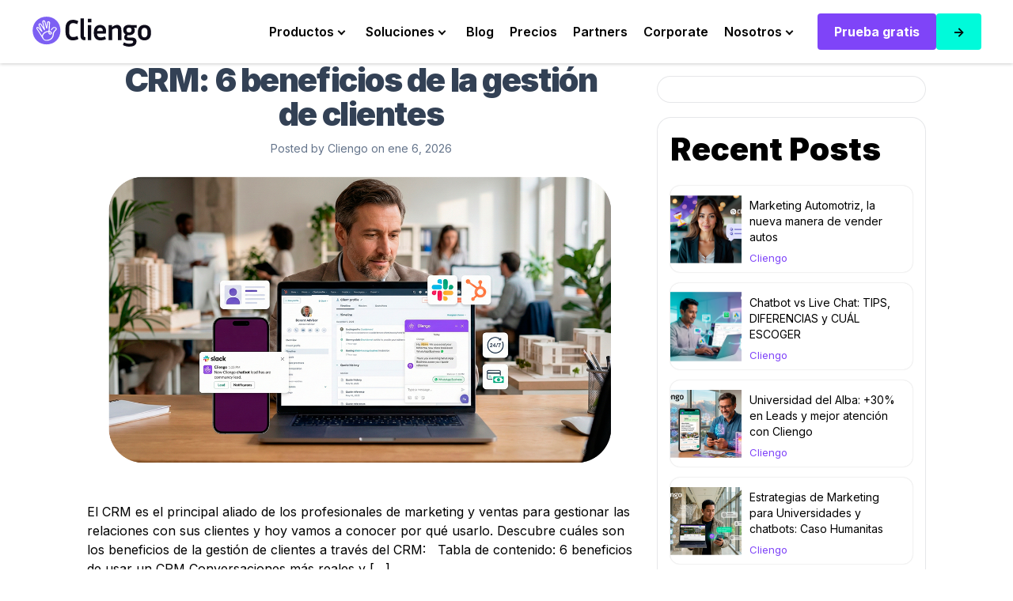

--- FILE ---
content_type: text/html; charset=UTF-8
request_url: https://blog.cliengo.com/crm-software-gestion-de-clientes?utm_source=blog&utm_medium=post&utm_campaign=crm_para_pymes
body_size: 15577
content:
<!doctype html><html lang="es-ar"><head>
    <meta charset="utf-8">
    <title>CRM: 6 beneficios de la gestión de clientes</title>
    <link rel="shortcut icon" href="https://blog.cliengo.com/hubfs/cliengo32.png">
    <meta name="description" content="<p>El CRM es el principal aliado de los profesionales de marketing y ventas para gestionar las relaciones con sus clientes y hoy vamos a conocer por qué usarlo. Descubre cuáles son los beneficios de la gestión de clientes a través del CRM:&amp;nbsp;&amp;nbsp; Tabla de contenido: 6 beneficios de usar un CRM Conversaciones más reales y [&amp;hellip;]</p>
">
    
    
    
    
    
    
    
    
    
    
      
    
    
     
     
    
    
<meta name="viewport" content="width=device-width, initial-scale=1">

    
    <meta property="og:description" content="<p>El CRM es el principal aliado de los profesionales de marketing y ventas para gestionar las relaciones con sus clientes y hoy vamos a conocer por qué usarlo. Descubre cuáles son los beneficios de la gestión de clientes a través del CRM:&amp;nbsp;&amp;nbsp; Tabla de contenido: 6 beneficios de usar un CRM Conversaciones más reales y [&amp;hellip;]</p>
">
    <meta property="og:title" content="CRM: 6 beneficios de la gestión de clientes">
    <meta name="twitter:description" content="<p>El CRM es el principal aliado de los profesionales de marketing y ventas para gestionar las relaciones con sus clientes y hoy vamos a conocer por qué usarlo. Descubre cuáles son los beneficios de la gestión de clientes a través del CRM:&amp;nbsp;&amp;nbsp; Tabla de contenido: 6 beneficios de usar un CRM Conversaciones más reales y [&amp;hellip;]</p>
">
    <meta name="twitter:title" content="CRM: 6 beneficios de la gestión de clientes">

    

    
    <style>
a.cta_button{-moz-box-sizing:content-box !important;-webkit-box-sizing:content-box !important;box-sizing:content-box !important;vertical-align:middle}.hs-breadcrumb-menu{list-style-type:none;margin:0px 0px 0px 0px;padding:0px 0px 0px 0px}.hs-breadcrumb-menu-item{float:left;padding:10px 0px 10px 10px}.hs-breadcrumb-menu-divider:before{content:'›';padding-left:10px}.hs-featured-image-link{border:0}.hs-featured-image{float:right;margin:0 0 20px 20px;max-width:50%}@media (max-width: 568px){.hs-featured-image{float:none;margin:0;width:100%;max-width:100%}}.hs-screen-reader-text{clip:rect(1px, 1px, 1px, 1px);height:1px;overflow:hidden;position:absolute !important;width:1px}
</style>

<link rel="stylesheet" href="https://blog.cliengo.com/hubfs/hub_generated/template_assets/1/190390160704/1768481974895/template_main.min.css">
<link rel="stylesheet" href="https://blog.cliengo.com/hubfs/hub_generated/template_assets/1/190388855168/1768580906051/template_blog.min.css">
<link rel="stylesheet" href="https://blog.cliengo.com/hubfs/hub_generated/template_assets/1/190390160721/1768481967037/template_theme-overrides.css">
<link rel="stylesheet" href="https://blog.cliengo.com/hubfs/hub_generated/template_assets/1/190390160917/1768481962915/template_child.min.css">



<link rel="stylesheet" href="https://blog.cliengo.com/hubfs/hub_generated/module_assets/1/190389327479/1747785554246/module_search_header.min.css">

<style>
  .hs-search-field--open .hs-search-field__suggestions {
    border-radius: 12px !important; 
  }
  .input-icon--header circle, .input-icon--header path {
    stroke:#000000;
  }
  .input-icon--header:hover * {
    stroke:#7F44F8;
  }
  .search--expanded {
    background-color: #7F44F8;
  }
  .search--expanded .form-busqueda input, .search--expanded .form-busqueda input:focus {
    font-family: Inter;
  }
  .search--expanded p { 
    font-family: Inter; 
  }
</style>


<style>
  .navigation-cta {
    display: flex;
    flex-direction:row;
    flex-wrap: wrap;
    gap: 20px;
    justify-content: LEFT;
    
  }
  .navigation-cta a + iframe {
    display: none;
  }
  .show-lightbox {
    max-width: 95vw;
    max-height: 95vh;
    margin: auto;
    display: block;
  }

  @media (max-width: 576px) {
    .navigation-cta {
      flex-direction:column;
    }
    .navigation-cta .button-1, 
    .navigation-cta .button-2, 
    .navigation-cta .button-3 {
      display:block;
      width:100%;
      text-align:center;
    }
  }  
</style>

<style>
  
  body {
    background-color:;
  }
  
  .logo-area div.widget-type-logo:nth-child(2) {
    display: none;
  }
  @media only screen and (max-width: 1025px){
    header.global-header #mobileMenuBar {
      top: 80px;
    }
  }
  .transparent-has-sticky .logo-area div.widget-type-logo:nth-child(2),
  .transparent-has-sticky.not-transparente-sticky .logo-area div.widget-type-logo:nth-child(2) {
    display: none;
  }
  .transparent-has-sticky .logo-area div.widget-type-logo:nth-child(1),
  .transparent-has-sticky.not-transparente-sticky .logo-area div.widget-type-logo:nth-child(1){
    display: block;
  }</style>
<link rel="stylesheet" href="https://blog.cliengo.com/hubfs/hub_generated/module_assets/1/190393184303/1768314184934/module_blog_post_header.min.css">
<link rel="stylesheet" href="https://blog.cliengo.com/hubfs/hub_generated/module_assets/1/205058777479/1768425834675/module_Modulo_Reunion_pop_up_formulario_nativo_de_hubspot_copia.min.css">
<link rel="stylesheet" href="https://blog.cliengo.com/hubfs/hub_generated/module_assets/1/190392987006/1749509005112/module_sidebar_post.min.css">

<style>
  #hs_cos_wrapper_sidebar_recent .recent-post .rece-box { background-color:rgba(255,255,255,1); }

</style>


  <style>
    #hs_cos_wrapper_sidebar_tags .blog-tags { color:rgba(127,68,248,1); }

  </style>

<link rel="stylesheet" href="https://blog.cliengo.com/hubfs/hub_generated/module_assets/1/190389327473/1767985001071/module_related_post.min.css">
<link rel="stylesheet" href="https://blog.cliengo.com/hubfs/hub_generated/module_assets/1/190393184341/1749508999444/module_company_social_follow.min.css">

<style>
  
  .social__network li.item a.item__link,
  .social__network .item a.item__link {
    background-color:rgba(127, 68, 248, 1);
    fill:rgba(255, 255, 255, 1);
  }
  
  .social__network .item a path {
    fill:rgba(255, 255, 255, 1);
  }
  
  
</style>

<link rel="stylesheet" href="https://blog.cliengo.com/hubfs/hub_generated/module_assets/1/190389327465/1749509002331/module_menu_simple_vertical.min.css">
 
<style>
  .module_1747871826119 ul {
    columns: 1;
  }
  .module_1747871826119 .menu_items a{
    color:;
  }
  @media (max-width: 576px) {
    .module_1747871826119 ul {
      columns: 1;
    }
  }
</style>

 
<style>
  .content-footer-module-6 ul {
    columns: 1;
  }
  .content-footer-module-6 .menu_items a{
    color:;
  }
  @media (max-width: 576px) {
    .content-footer-module-6 ul {
      columns: 1;
    }
  }
</style>

 
<style>
  .module_1747872015560 ul {
    columns: 1;
  }
  .module_1747872015560 .menu_items a{
    color:;
  }
  @media (max-width: 576px) {
    .module_1747872015560 ul {
      columns: 1;
    }
  }
</style>

 
<style>
  .content-footer-module-9 ul {
    columns: 1;
  }
  .content-footer-module-9 .menu_items a{
    color:;
  }
  @media (max-width: 576px) {
    .content-footer-module-9 ul {
      columns: 1;
    }
  }
</style>

<link rel="preload" as="style" href="https://48752163.fs1.hubspotusercontent-na1.net/hubfs/48752163/raw_assets/media-default-modules/master/650/js_client_assets/assets/TrackPlayAnalytics-Cm48oVxd.css">

<link rel="preload" as="style" href="https://48752163.fs1.hubspotusercontent-na1.net/hubfs/48752163/raw_assets/media-default-modules/master/650/js_client_assets/assets/Tooltip-DkS5dgLo.css">

<style>
  @font-face {
    font-family: "Inter";
    font-weight: 900;
    font-style: normal;
    font-display: swap;
    src: url("/_hcms/googlefonts/Inter/900.woff2") format("woff2"), url("/_hcms/googlefonts/Inter/900.woff") format("woff");
  }
  @font-face {
    font-family: "Inter";
    font-weight: 700;
    font-style: normal;
    font-display: swap;
    src: url("/_hcms/googlefonts/Inter/700.woff2") format("woff2"), url("/_hcms/googlefonts/Inter/700.woff") format("woff");
  }
  @font-face {
    font-family: "Inter";
    font-weight: 400;
    font-style: normal;
    font-display: swap;
    src: url("/_hcms/googlefonts/Inter/regular.woff2") format("woff2"), url("/_hcms/googlefonts/Inter/regular.woff") format("woff");
  }
  @font-face {
    font-family: "Inter";
    font-weight: 600;
    font-style: normal;
    font-display: swap;
    src: url("/_hcms/googlefonts/Inter/600.woff2") format("woff2"), url("/_hcms/googlefonts/Inter/600.woff") format("woff");
  }
  @font-face {
    font-family: "Inter";
    font-weight: 700;
    font-style: normal;
    font-display: swap;
    src: url("/_hcms/googlefonts/Inter/700.woff2") format("woff2"), url("/_hcms/googlefonts/Inter/700.woff") format("woff");
  }
  @font-face {
    font-family: "Work Sans";
    font-weight: 400;
    font-style: normal;
    font-display: swap;
    src: url("/_hcms/googlefonts/Work_Sans/regular.woff2") format("woff2"), url("/_hcms/googlefonts/Work_Sans/regular.woff") format("woff");
  }
  @font-face {
    font-family: "Work Sans";
    font-weight: 700;
    font-style: normal;
    font-display: swap;
    src: url("/_hcms/googlefonts/Work_Sans/700.woff2") format("woff2"), url("/_hcms/googlefonts/Work_Sans/700.woff") format("woff");
  }
  @font-face {
    font-family: "DM Serif Display";
    font-weight: 400;
    font-style: normal;
    font-display: swap;
    src: url("/_hcms/googlefonts/DM_Serif_Display/regular.woff2") format("woff2"), url("/_hcms/googlefonts/DM_Serif_Display/regular.woff") format("woff");
  }
</style>

<!-- Editor Styles -->
<style id="hs_editor_style" type="text/css">
#hs_cos_wrapper_content-footer-module-2  { display: block !important; margin-bottom: 20px !important }
#hs_cos_wrapper_content-footer-module-3  { display: block !important; margin-bottom: 20px !important }
#hs_cos_wrapper_content-footer-module-8  { display: block !important; margin-top: 20px !important }
/* HubSpot Styles (default) */
.content-footer-row-0-padding {
  padding-left: 0px !important;
  padding-right: 0px !important;
}
</style>
    <script type="application/ld+json">
{
  "mainEntityOfPage" : {
    "@type" : "WebPage",
    "@id" : "https://blog.cliengo.com/crm-software-gestion-de-clientes"
  },
  "author" : {
    "name" : "Cliengo",
    "url" : "https://blog.cliengo.com/author/cliengo",
    "@type" : "Person"
  },
  "headline" : "CRM: 6 beneficios de la gestión de clientes",
  "datePublished" : "2026-01-06T15:14:19.000Z",
  "dateModified" : "2026-01-06T15:14:19.977Z",
  "publisher" : {
    "name" : "Cliengo",
    "logo" : {
      "url" : "https://blog.cliengo.com/hubfs/cliengo280mano.png",
      "@type" : "ImageObject"
    },
    "@type" : "Organization"
  },
  "@context" : "https://schema.org",
  "@type" : "BlogPosting",
  "image" : [ "https://blog.cliengo.com/hubfs/CRM--6-beneficios-de-la-gesti%C3%B3n-de-clientes.png" ]
}
</script>

<script async src="https://blog.cliengo.com/hubfs/hub_generated/template_assets/1/190393184414/1768481979723/template_jquery-3.6.1.min.js"></script>
<script async src="https://blog.cliengo.com/hubfs/hub_generated/template_assets/1/190390160736/1768481969496/template_main.min.js"></script>

    


<link rel="amphtml" href="https://blog.cliengo.com/crm-software-gestion-de-clientes?hs_amp=true">

<meta property="og:image" content="https://blog.cliengo.com/hubfs/CRM--6-beneficios-de-la-gesti%C3%B3n-de-clientes.png">
<meta property="og:image:width" content="1200">
<meta property="og:image:height" content="700">

<meta name="twitter:image" content="https://blog.cliengo.com/hubfs/CRM--6-beneficios-de-la-gesti%C3%B3n-de-clientes.png">


<meta property="og:url" content="https://blog.cliengo.com/crm-software-gestion-de-clientes">
<meta name="twitter:card" content="summary_large_image">

<link rel="canonical" href="https://blog.cliengo.com/crm-software-gestion-de-clientes">

<meta property="og:type" content="article">
<link rel="alternate" type="application/rss+xml" href="https://blog.cliengo.com/rss.xml">
<meta name="twitter:domain" content="blog.cliengo.com">
<script src="//platform.linkedin.com/in.js" type="text/javascript">
    lang: es_ES
</script>

<meta http-equiv="content-language" content="es-ar">







  <meta name="generator" content="HubSpot"></head>
  <body>  
    <div class="body-wrapper   hs-content-id-202808892535 hs-blog-post hs-blog-id-164159744057">
      
      <div data-global-resource-path="cliengo-bldr-child/templates/partials/header.html">

<header id="menuGlobalHeader" class="global-header relative">  

  

  <div class="cnt-menu-mobile-main has-sticky ">
    <div id="menuBar">
      <div class="content-wrapper navbar">
        <div class="logo-area">     
          <div id="hs_cos_wrapper_site_logo" class="hs_cos_wrapper hs_cos_wrapper_widget hs_cos_wrapper_type_module widget-type-logo" style="" data-hs-cos-general-type="widget" data-hs-cos-type="module">
  






















  
  <span id="hs_cos_wrapper_site_logo_hs_logo_widget" class="hs_cos_wrapper hs_cos_wrapper_widget hs_cos_wrapper_type_logo" style="" data-hs-cos-general-type="widget" data-hs-cos-type="logo"><a href="https://www.cliengo.com/" id="hs-link-site_logo_hs_logo_widget" style="border-width:0px;border:0px;"><img src="https://blog.cliengo.com/hubfs/website-cliengo/cliengo-logo-nuevo.svg" class="hs-image-widget " height="40" style="height: auto;width:152px;border-width:0px;border:0px;" width="152" alt="Cliengo IA" title="Cliengo IA"></a></span>
</div>
          <div id="hs_cos_wrapper_site_logo_transparent" class="hs_cos_wrapper hs_cos_wrapper_widget hs_cos_wrapper_type_module widget-type-logo" style="" data-hs-cos-general-type="widget" data-hs-cos-type="module">
  






















  
  <span id="hs_cos_wrapper_site_logo_transparent_hs_logo_widget" class="hs_cos_wrapper hs_cos_wrapper_widget hs_cos_wrapper_type_logo" style="" data-hs-cos-general-type="widget" data-hs-cos-type="logo"><a href="/" id="hs-link-site_logo_transparent_hs_logo_widget" style="border-width:0px;border:0px;"><img src="https://blog.cliengo.com/hubfs/cliengo-logotipo-white.svg" class="hs-image-widget " height="40" style="height: auto;width:158px;border-width:0px;border:0px;" width="158" alt="cliengo" title="cliengo"></a></span>
</div>
          
          <div class="cnt-icon-menu-mobile clearfix hidden-desktop ">
            <span id="defaultIconMenu">
              <svg width="32px" height="32px" viewbox="0 0 32 32" version="1.1" xmlns="http://www.w3.org/2000/svg" xmlns:xlink="http://www.w3.org/1999/xlink">
                <g stroke="none" stroke-width="1" fill-rule="evenodd">
                  <g id="Nav-bar-mobile" transform="translate(-343.000000, -103.000000)">
                    <g id="Group-3" transform="translate(0.000000, 87.000000)">
                      <g id="Group" transform="translate(343.000000, 16.000000)">
                        <g id="Group-8" transform="translate(0.000000, 5.000000)">
                          <polygon id="Path" points="0 0 32 0 32 4 0 4"></polygon>
                          <polygon id="Path" points="0 13 0 9 32 9 32 13"></polygon>
                          <polygon id="Path" points="0 22 0 18 32 18 32 22"></polygon>
                        </g>
                      </g>
                    </g>
                  </g>
                </g>
              </svg>
            </span>
            <span id="closeIconMenu">
              <svg width="20px" height="20px" viewbox="0 0 20 20" version="1.1" xmlns="http://www.w3.org/2000/svg" xmlns:xlink="http://www.w3.org/1999/xlink">
                <g stroke="none" fill-rule="evenodd">
                  <g id="Nav-bar-mobile" transform="translate(-349.000000, -109.000000)">
                    <g id="Group-2" transform="translate(343.000000, 103.000000)">
                      <polygon id="Fill-1" points="26 8.01342282 18.0134228 16 26 23.9865772 23.9865772 26 16 18.0134228 8.01342282 26 6 23.9865772 13.9865772 16 6 8.01342282 8.01342282 6 16 13.9865772 23.9865772 6"></polygon>
                    </g>
                  </g>
                </g>
              </svg>
            </span>
          </div>
          
        </div>
        
        <div class="menu-area justify-content- hidden-tablet hidden-phone">
          





















<nav aria-label="Main menu" class="navigation-main navigation horizontal  d-flex justify-content-end ">
  

<ul class="nav__list level-1">
  
  
<li class="has-submenu menu-item hs-skip-lang-url-rewrite">
  
    <div class="content-chevron-link">
  
      <a title="Productos" href="https://www.cliengo.com/features" class="menu-link">
        Productos
      </a>
    
      <span class="chevron bottom"></span>
    
  
    </div>
  
  
  
  

<ul class="sub-menu level-2">
  
  
<li class="no-submenu menu-item hs-skip-lang-url-rewrite">
  
      <a title="Atención 24/7" href="https://www.cliengo.com/chatbot-atencion24/7" class="menu-link">
        Atención 24/7
      </a>
    
  
  
  
</li>

  
  
<li class="no-submenu menu-item hs-skip-lang-url-rewrite">
  
      <a title="Flujos dinámicos" href="https://www.cliengo.com/flujos-de-conversacion-dinamicos" class="menu-link">
        Flujos dinámicos
      </a>
    
  
  
  
</li>

  
  
<li class="no-submenu menu-item hs-skip-lang-url-rewrite">
  
      <a title="Cliengo Copilot" href="https://www.cliengo.com/ia-copilot-chatbots" class="menu-link">
        Cliengo Copilot
      </a>
    
  
  
  
</li>

  
  
<li class="no-submenu menu-item hs-skip-lang-url-rewrite">
  
      <a title="CRM Mensajes" href="https://www.cliengo.com/crm-inbox-cliengo" class="menu-link">
        CRM Mensajes
      </a>
    
  
  
  
</li>

  
  
<li class="no-submenu menu-item hs-skip-lang-url-rewrite">
  
      <a title="Reportes Accionables" href="https://www.cliengo.com/reportes-cliengo" class="menu-link">
        Reportes Accionables
      </a>
    
  
  
  
</li>

  
  
<li class="no-submenu menu-item hs-skip-lang-url-rewrite">
  
      <a title="Campañas por WhatsApp" href="https://www.cliengo.com/campana-whatsapp" class="menu-link">
        Campañas por WhatsApp
      </a>
    
  
  
  
</li>

  
  
<li class="no-submenu menu-item hs-skip-lang-url-rewrite">
  
      <a title="Entrena tu IA" href="https://www.cliengo.com/entrenamiento-cliengo-ia" class="menu-link">
        Entrena tu IA
      </a>
    
  
  
  
</li>

  
  
<li class="no-submenu menu-item hs-skip-lang-url-rewrite">
  
      <a title="ChatBot WhatsApp" href="https://www.cliengo.com/chatbot-whatsapp" class="menu-link">
        ChatBot WhatsApp
      </a>
    
  
  
  
</li>

  
</ul>

  
</li>

  
  
<li class="has-submenu menu-item hs-skip-lang-url-rewrite">
  
    <div class="content-chevron-link">
  
      <a title="Soluciones" href="https://www.cliengo.com/soluciones" class="menu-link">
        Soluciones
      </a>
    
      <span class="chevron bottom"></span>
    
  
    </div>
  
  
  
  

<ul class="sub-menu level-2">
  
  
<li class="no-submenu menu-item hs-skip-lang-url-rewrite">
  
      <a title="Campañas" href="https://www.cliengo.com/soluciones#campanias" class="menu-link">
        Campañas
      </a>
    
  
  
  
</li>

  
  
<li class="no-submenu menu-item hs-skip-lang-url-rewrite">
  
      <a title="Flujos" href="https://www.cliengo.com/soluciones#redireccion" class="menu-link">
        Flujos
      </a>
    
  
  
  
</li>

  
  
<li class="no-submenu menu-item hs-skip-lang-url-rewrite">
  
      <a title="Calificación de Leads" href="https://www.cliengo.com/soluciones#leads" class="menu-link">
        Calificación de Leads
      </a>
    
  
  
  
</li>

  
  
<li class="no-submenu menu-item hs-skip-lang-url-rewrite">
  
      <a title="Multicanalidad" href="https://www.cliengo.com/soluciones#inbox" class="menu-link">
        Multicanalidad
      </a>
    
  
  
  
</li>

  
  
<li class="no-submenu menu-item hs-skip-lang-url-rewrite">
  
      <a title="IA Copilot" href="https://www.cliengo.com/soluciones#respuestas" class="menu-link">
        IA Copilot
      </a>
    
  
  
  
</li>

  
  
<li class="no-submenu menu-item hs-skip-lang-url-rewrite">
  
      <a title="Conversaciones Naturales" href="https://www.cliengo.com/soluciones#conversaciones" class="menu-link">
        Conversaciones Naturales
      </a>
    
  
  
  
</li>

  
  
<li class="no-submenu menu-item hs-skip-lang-url-rewrite">
  
      <a title="Preguntas Frecuentes" href="https://www.cliengo.com/soluciones#faqs" class="menu-link">
        Preguntas Frecuentes
      </a>
    
  
  
  
</li>

  
  
<li class="no-submenu menu-item hs-skip-lang-url-rewrite">
  
      <a title="Recomendaciones de compra" href="https://www.cliengo.com/soluciones#guias" class="menu-link">
        Recomendaciones de compra
      </a>
    
  
  
  
</li>

  
  
<li class="no-submenu menu-item hs-skip-lang-url-rewrite">
  
      <a title="Multi-idioma" href="https://www.cliengo.com/soluciones#idiomas" class="menu-link">
        Multi-idioma
      </a>
    
  
  
  
</li>

  
  
<li class="no-submenu menu-item hs-skip-lang-url-rewrite">
  
      <a title="Aumento de conversiones" href="https://www.cliengo.com/soluciones#conversiones" class="menu-link">
        Aumento de conversiones
      </a>
    
  
  
  
</li>

  
  
<li class="has-submenu menu-item hs-skip-lang-url-rewrite">
  
    <div class="content-chevron-link">
  
      <a title="Agentes (beta)" href="https://www.cliengo.com/prueba-la-beta-de-los-agentes-ia-y-revoluciona-tu-atención-comercial" class="menu-link">
        Agentes (beta)
      </a>
    
      <span class="chevron bottom"></span>
    
  
    </div>
  
  
  
  

<ul class="sub-menu level-3">
  
  
<li class="no-submenu menu-item hs-skip-lang-url-rewrite">
  
      <a title="Agente Inmobiliario BETA" href="https://www.cliengo.com/agenteinmobiliario" class="menu-link">
        Agente Inmobiliario BETA
      </a>
    
  
  
  
</li>

  
  
<li class="no-submenu menu-item hs-skip-lang-url-rewrite">
  
      <a title="Próximamente Nuevos Agentes" href="https://www.cliengo.com/prueba-la-beta-de-los-agentes-ia-y-revoluciona-tu-atención-comercial" class="menu-link">
        Próximamente Nuevos Agentes
      </a>
    
  
  
  
</li>

  
</ul>

  
</li>

  
</ul>

  
</li>

  
  
<li class="no-submenu menu-item hs-skip-lang-url-rewrite">
  
      <a title="Blog" href="https://blog.cliengo.com/" class="menu-link">
        Blog
      </a>
    
  
  
  
</li>

  
  
<li class="no-submenu menu-item hs-skip-lang-url-rewrite">
  
      <a title="Precios" href="https://www.cliengo.com/pricing" class="menu-link">
        Precios
      </a>
    
  
  
  
</li>

  
  
<li class="no-submenu menu-item hs-skip-lang-url-rewrite">
  
      <a title="Partners" href="https://www.cliengo.com/partners" class="menu-link">
        Partners
      </a>
    
  
  
  
</li>

  
  
<li class="no-submenu menu-item hs-skip-lang-url-rewrite">
  
      <a title="Corporate" href="https://www.cliengo.com/corporate" class="menu-link">
        Corporate
      </a>
    
  
  
  
</li>

  
  
<li class="has-submenu menu-item hs-skip-lang-url-rewrite">
  
    <div class="content-chevron-link">
  
      <a title="Nosotros" href="https://www.cliengo.com/nosotros" class="menu-link">
        Nosotros
      </a>
    
      <span class="chevron bottom"></span>
    
  
    </div>
  
  
  
  

<ul class="sub-menu level-2">
  
  
<li class="no-submenu menu-item hs-skip-lang-url-rewrite">
  
      <a title="Qué es Cliengo" href="https://www.cliengo.com/nosotros" class="menu-link">
        Qué es Cliengo
      </a>
    
  
  
  
</li>

  
  
<li class="no-submenu menu-item hs-skip-lang-url-rewrite">
  
      <a title="Trabaja con nosotros" href="https://www.linkedin.com/company/cliengo/jobs/" class="menu-link" target="_blank" rel="noopener">
        Trabaja con nosotros
      </a>
    
  
  
  
</li>

  
  
<li class="no-submenu menu-item hs-skip-lang-url-rewrite">
  
      <a title="Casos de clientes" href="https://blog.cliengo.com/casos-de-exito/" class="menu-link">
        Casos de clientes
      </a>
    
  
  
  
</li>

  
  
<li class="no-submenu menu-item hs-skip-lang-url-rewrite">
  
      <a title="Centro de Ayuda" href="https://help.cliengo.com/" class="menu-link">
        Centro de Ayuda
      </a>
    
  
  
  
</li>

  
  
<li class="no-submenu menu-item hs-skip-lang-url-rewrite">
  
      <a title="API para Desarrolladores" href="https://developers.cliengo.com/docs" class="menu-link">
        API para Desarrolladores
      </a>
    
  
  
  
</li>

  
</ul>

  
</li>

  
</ul>

</nav>


        </div>
        <div class="icon--search">
          <div id="hs_cos_wrapper_navigation-search" class="hs_cos_wrapper hs_cos_wrapper_widget hs_cos_wrapper_type_module" style="" data-hs-cos-general-type="widget" data-hs-cos-type="module">



</div>
        </div>
        
        
        <div class="cta-area hidden-tablet hidden-phone">
          <div id="hs_cos_wrapper_navigation-cta" class="hs_cos_wrapper hs_cos_wrapper_widget hs_cos_wrapper_type_module" style="" data-hs-cos-general-type="widget" data-hs-cos-type="module">

<div id="" class="navigation-cta cta--area ">
  
  <div data-aos="none" data-aos-delay="150">
    
    
    
    
    
    
    <a title="Prueba gratis" href="https://start.cliengo.com" class="btn-primary button-1">
      Prueba gratis
    </a>
    
  </div>
  
  <div data-aos="none" data-aos-delay="300">
    
    
    
    
    
    
    
    
    <a title="->" href="https://www.login.cliengo.com" class="btn-secondary button-2" target="_blank" rel="noopener">
      -&gt;
    </a>
    
  </div>
  
</div>

</div>
        </div>
        
      </div>
    </div>
    
    <div class="overlay hidden-desktop"></div>
    <div id="mobileMenuBar">
      <div class="content-menus-mobile-admin hidden-desktop">
        <div class="cta-area--mobile">
          <div id="hs_cos_wrapper_navigation-cta" class="hs_cos_wrapper hs_cos_wrapper_widget hs_cos_wrapper_type_module" style="" data-hs-cos-general-type="widget" data-hs-cos-type="module">

<div id="" class="navigation-cta cta--area ">
  
  <div data-aos="none" data-aos-delay="150">
    
    
    
    
    
    
    <a title="Prueba gratis" href="https://start.cliengo.com" class="btn-primary button-1">
      Prueba gratis
    </a>
    
  </div>
  
  <div data-aos="none" data-aos-delay="300">
    
    
    
    
    
    
    
    
    <a title="->" href="https://www.login.cliengo.com" class="btn-secondary button-2" target="_blank" rel="noopener">
      -&gt;
    </a>
    
  </div>
  
</div>

</div>
        </div>
        <div class="menu-main">
          





















<nav aria-label="Main menu" class="navigation-main navigation horizontal  d-flex justify-content-end ">
  

<ul class="nav__list level-1">
  
  
<li class="has-submenu menu-item hs-skip-lang-url-rewrite">
  
    <div class="content-chevron-link">
  
      <a title="Productos" href="https://www.cliengo.com/features" class="menu-link">
        Productos
      </a>
    
      <span class="chevron bottom"></span>
    
  
    </div>
  
  
  
  

<ul class="sub-menu level-2">
  
  
<li class="no-submenu menu-item hs-skip-lang-url-rewrite">
  
      <a title="Atención 24/7" href="https://www.cliengo.com/chatbot-atencion24/7" class="menu-link">
        Atención 24/7
      </a>
    
  
  
  
</li>

  
  
<li class="no-submenu menu-item hs-skip-lang-url-rewrite">
  
      <a title="Flujos dinámicos" href="https://www.cliengo.com/flujos-de-conversacion-dinamicos" class="menu-link">
        Flujos dinámicos
      </a>
    
  
  
  
</li>

  
  
<li class="no-submenu menu-item hs-skip-lang-url-rewrite">
  
      <a title="Cliengo Copilot" href="https://www.cliengo.com/ia-copilot-chatbots" class="menu-link">
        Cliengo Copilot
      </a>
    
  
  
  
</li>

  
  
<li class="no-submenu menu-item hs-skip-lang-url-rewrite">
  
      <a title="CRM Mensajes" href="https://www.cliengo.com/crm-inbox-cliengo" class="menu-link">
        CRM Mensajes
      </a>
    
  
  
  
</li>

  
  
<li class="no-submenu menu-item hs-skip-lang-url-rewrite">
  
      <a title="Reportes Accionables" href="https://www.cliengo.com/reportes-cliengo" class="menu-link">
        Reportes Accionables
      </a>
    
  
  
  
</li>

  
  
<li class="no-submenu menu-item hs-skip-lang-url-rewrite">
  
      <a title="Campañas por WhatsApp" href="https://www.cliengo.com/campana-whatsapp" class="menu-link">
        Campañas por WhatsApp
      </a>
    
  
  
  
</li>

  
  
<li class="no-submenu menu-item hs-skip-lang-url-rewrite">
  
      <a title="Entrena tu IA" href="https://www.cliengo.com/entrenamiento-cliengo-ia" class="menu-link">
        Entrena tu IA
      </a>
    
  
  
  
</li>

  
  
<li class="no-submenu menu-item hs-skip-lang-url-rewrite">
  
      <a title="ChatBot WhatsApp" href="https://www.cliengo.com/chatbot-whatsapp" class="menu-link">
        ChatBot WhatsApp
      </a>
    
  
  
  
</li>

  
</ul>

  
</li>

  
  
<li class="has-submenu menu-item hs-skip-lang-url-rewrite">
  
    <div class="content-chevron-link">
  
      <a title="Soluciones" href="https://www.cliengo.com/soluciones" class="menu-link">
        Soluciones
      </a>
    
      <span class="chevron bottom"></span>
    
  
    </div>
  
  
  
  

<ul class="sub-menu level-2">
  
  
<li class="no-submenu menu-item hs-skip-lang-url-rewrite">
  
      <a title="Campañas" href="https://www.cliengo.com/soluciones#campanias" class="menu-link">
        Campañas
      </a>
    
  
  
  
</li>

  
  
<li class="no-submenu menu-item hs-skip-lang-url-rewrite">
  
      <a title="Flujos" href="https://www.cliengo.com/soluciones#redireccion" class="menu-link">
        Flujos
      </a>
    
  
  
  
</li>

  
  
<li class="no-submenu menu-item hs-skip-lang-url-rewrite">
  
      <a title="Calificación de Leads" href="https://www.cliengo.com/soluciones#leads" class="menu-link">
        Calificación de Leads
      </a>
    
  
  
  
</li>

  
  
<li class="no-submenu menu-item hs-skip-lang-url-rewrite">
  
      <a title="Multicanalidad" href="https://www.cliengo.com/soluciones#inbox" class="menu-link">
        Multicanalidad
      </a>
    
  
  
  
</li>

  
  
<li class="no-submenu menu-item hs-skip-lang-url-rewrite">
  
      <a title="IA Copilot" href="https://www.cliengo.com/soluciones#respuestas" class="menu-link">
        IA Copilot
      </a>
    
  
  
  
</li>

  
  
<li class="no-submenu menu-item hs-skip-lang-url-rewrite">
  
      <a title="Conversaciones Naturales" href="https://www.cliengo.com/soluciones#conversaciones" class="menu-link">
        Conversaciones Naturales
      </a>
    
  
  
  
</li>

  
  
<li class="no-submenu menu-item hs-skip-lang-url-rewrite">
  
      <a title="Preguntas Frecuentes" href="https://www.cliengo.com/soluciones#faqs" class="menu-link">
        Preguntas Frecuentes
      </a>
    
  
  
  
</li>

  
  
<li class="no-submenu menu-item hs-skip-lang-url-rewrite">
  
      <a title="Recomendaciones de compra" href="https://www.cliengo.com/soluciones#guias" class="menu-link">
        Recomendaciones de compra
      </a>
    
  
  
  
</li>

  
  
<li class="no-submenu menu-item hs-skip-lang-url-rewrite">
  
      <a title="Multi-idioma" href="https://www.cliengo.com/soluciones#idiomas" class="menu-link">
        Multi-idioma
      </a>
    
  
  
  
</li>

  
  
<li class="no-submenu menu-item hs-skip-lang-url-rewrite">
  
      <a title="Aumento de conversiones" href="https://www.cliengo.com/soluciones#conversiones" class="menu-link">
        Aumento de conversiones
      </a>
    
  
  
  
</li>

  
  
<li class="has-submenu menu-item hs-skip-lang-url-rewrite">
  
    <div class="content-chevron-link">
  
      <a title="Agentes (beta)" href="https://www.cliengo.com/prueba-la-beta-de-los-agentes-ia-y-revoluciona-tu-atención-comercial" class="menu-link">
        Agentes (beta)
      </a>
    
      <span class="chevron bottom"></span>
    
  
    </div>
  
  
  
  

<ul class="sub-menu level-3">
  
  
<li class="no-submenu menu-item hs-skip-lang-url-rewrite">
  
      <a title="Agente Inmobiliario BETA" href="https://www.cliengo.com/agenteinmobiliario" class="menu-link">
        Agente Inmobiliario BETA
      </a>
    
  
  
  
</li>

  
  
<li class="no-submenu menu-item hs-skip-lang-url-rewrite">
  
      <a title="Próximamente Nuevos Agentes" href="https://www.cliengo.com/prueba-la-beta-de-los-agentes-ia-y-revoluciona-tu-atención-comercial" class="menu-link">
        Próximamente Nuevos Agentes
      </a>
    
  
  
  
</li>

  
</ul>

  
</li>

  
</ul>

  
</li>

  
  
<li class="no-submenu menu-item hs-skip-lang-url-rewrite">
  
      <a title="Blog" href="https://blog.cliengo.com/" class="menu-link">
        Blog
      </a>
    
  
  
  
</li>

  
  
<li class="no-submenu menu-item hs-skip-lang-url-rewrite">
  
      <a title="Precios" href="https://www.cliengo.com/pricing" class="menu-link">
        Precios
      </a>
    
  
  
  
</li>

  
  
<li class="no-submenu menu-item hs-skip-lang-url-rewrite">
  
      <a title="Partners" href="https://www.cliengo.com/partners" class="menu-link">
        Partners
      </a>
    
  
  
  
</li>

  
  
<li class="no-submenu menu-item hs-skip-lang-url-rewrite">
  
      <a title="Corporate" href="https://www.cliengo.com/corporate" class="menu-link">
        Corporate
      </a>
    
  
  
  
</li>

  
  
<li class="has-submenu menu-item hs-skip-lang-url-rewrite">
  
    <div class="content-chevron-link">
  
      <a title="Nosotros" href="https://www.cliengo.com/nosotros" class="menu-link">
        Nosotros
      </a>
    
      <span class="chevron bottom"></span>
    
  
    </div>
  
  
  
  

<ul class="sub-menu level-2">
  
  
<li class="no-submenu menu-item hs-skip-lang-url-rewrite">
  
      <a title="Qué es Cliengo" href="https://www.cliengo.com/nosotros" class="menu-link">
        Qué es Cliengo
      </a>
    
  
  
  
</li>

  
  
<li class="no-submenu menu-item hs-skip-lang-url-rewrite">
  
      <a title="Trabaja con nosotros" href="https://www.linkedin.com/company/cliengo/jobs/" class="menu-link" target="_blank" rel="noopener">
        Trabaja con nosotros
      </a>
    
  
  
  
</li>

  
  
<li class="no-submenu menu-item hs-skip-lang-url-rewrite">
  
      <a title="Casos de clientes" href="https://blog.cliengo.com/casos-de-exito/" class="menu-link">
        Casos de clientes
      </a>
    
  
  
  
</li>

  
  
<li class="no-submenu menu-item hs-skip-lang-url-rewrite">
  
      <a title="Centro de Ayuda" href="https://help.cliengo.com/" class="menu-link">
        Centro de Ayuda
      </a>
    
  
  
  
</li>

  
  
<li class="no-submenu menu-item hs-skip-lang-url-rewrite">
  
      <a title="API para Desarrolladores" href="https://developers.cliengo.com/docs" class="menu-link">
        API para Desarrolladores
      </a>
    
  
  
  
</li>

  
</ul>

  
</li>

  
</ul>

</nav>


        </div>
        
        
      </div>
    </div>
    
  </div> 

</header>



<div class="container-fluid header_dnd_area body-container body-container--home">
<div class="row-fluid-wrapper">
<div class="row-fluid">
<div class="span12 widget-span widget-type-cell " style="" data-widget-type="cell" data-x="0" data-w="12">

</div><!--end widget-span -->
</div>
</div>
</div></div>
      
      

      
<main class="blog_post_template">

  <div class="post-shell">

    <!-- ===============================
         COLUMNA IZQUIERDA: POST
         =============================== -->
    <article class="blog-post">

      <!-- HERO / HEADER -->
      <div id="hs_cos_wrapper_post_header" class="hs_cos_wrapper hs_cos_wrapper_widget hs_cos_wrapper_type_module" style="" data-hs-cos-general-type="widget" data-hs-cos-type="module">

<div id="" class="container-small headline-area ">
  <h1 class="blog-title">CRM: 6 beneficios de la gestión de clientes</h1>
  <div class="date-blog-post">
    Posted by Cliengo on 
    <time datetime="2026-01-06 15:14:19" class="blog-post__timestamp">
      ene 6, 2026
    </time>
  </div>
</div>


<div class="container-medium image-wrapper" style="margin-bottom:40px;">
  <img class="post-image" src="https://blog.cliengo.com/hubfs/CRM--6-beneficios-de-la-gesti%C3%B3n-de-clientes.png" loading="lazy" alt="CRM: 6 beneficios de la gestión de clientes">
</div>




</div>

      <div class="container-small">

        <!-- AUDIO (SI EXISTE) -->
        <div id="hs_cos_wrapper_blog_post_audio" class="hs_cos_wrapper hs_cos_wrapper_widget hs_cos_wrapper_type_module" style="" data-hs-cos-general-type="widget" data-hs-cos-type="module"><link rel="stylesheet" href="https://48752163.fs1.hubspotusercontent-na1.net/hubfs/48752163/raw_assets/media-default-modules/master/650/js_client_assets/assets/TrackPlayAnalytics-Cm48oVxd.css">
<link rel="stylesheet" href="https://48752163.fs1.hubspotusercontent-na1.net/hubfs/48752163/raw_assets/media-default-modules/master/650/js_client_assets/assets/Tooltip-DkS5dgLo.css">

    <script type="text/javascript">
      window.__hsEnvConfig = {"hsDeployed":true,"hsEnv":"prod","hsJSRGates":["CMS:JSRenderer:SeparateIslandRenderOption","CMS:JSRenderer:CompressResponse","CMS:JSRenderer:MinifyCSS","CMS:JSRenderer:GetServerSideProps","CMS:JSRenderer:LocalProxySchemaVersion1","CMS:JSRenderer:SharedDeps"],"hublet":"na1","portalID":44736092};
      window.__hsServerPageUrl = "https:\u002F\u002Fblog.cliengo.com\u002Fcrm-software-gestion-de-clientes";
      window.__hsBasePath = "\u002Fcrm-software-gestion-de-clientes";
    </script>
      </div>

        <!-- CONTENIDO DEL POST -->
        <div class="post-content">

          
            <p class="post-lead">
              </p><p>El CRM es el principal aliado de los profesionales de marketing y ventas para gestionar las relaciones con sus clientes y hoy vamos a conocer por qué usarlo. Descubre cuáles son los beneficios de la gestión de clientes a través del CRM:&nbsp;&nbsp; Tabla de contenido: 6 beneficios de usar un CRM Conversaciones más reales y […]</p>

            <p></p>
          

          <div class="post-body">
            <span id="hs_cos_wrapper_post_body" class="hs_cos_wrapper hs_cos_wrapper_meta_field hs_cos_wrapper_type_rich_text" style="" data-hs-cos-general-type="meta_field" data-hs-cos-type="rich_text"><h1>CRM: Cómo optimizar tu gestión de clientes y aumentar tus ventas</h1>

<h2>TL;DR</h2>
<p>La implementación de un sistema de <strong>CRM</strong> (Customer Relationship Management) es esencial para gestionar de forma efectiva las relaciones con los clientes. En este artículo, exploraremos los <strong>beneficios del CRM</strong>, cómo mejora la comunicación y la toma de decisiones, y cómo Cliengo puede ayudar a tu empresa a optimizar la gestión de clientes.</p>

<!--more--><h2>Introducción</h2>
<p>En un mundo empresarial cada vez más competitivo, la <strong>gestión de clientes</strong> se convierte en un factor clave para el éxito. Un <strong>CRM</strong> no solo organiza la información sobre los clientes, sino que también transforma la manera en que las empresas interactúan con ellos. En este artículo, analizaremos los beneficios del CRM y cómo Cliengo, líder en soluciones de automatización y chatbots con IA, puede ayudarte a maximizar tus resultados.</p>

<h2>¿Cuáles son los beneficios de usar un CRM?</h2>
<h3>1. Conversaciones más reales y fluidas con tus clientes</h3>
<p>Un <strong>CRM</strong> permite identificar cada comunicación enviada a los clientes, lo que permite adaptar las conversaciones a sus necesidades. Con Cliengo, puedes gestionar todas las interacciones a través de su chatbot, brindando una experiencia personalizada que mejora la satisfacción del cliente.</p>

<h3>2. Facilita la toma de decisiones</h3>
<p>La visibilidad de los datos es fundamental para tomar decisiones informadas. Un <strong>CRM</strong> permite acceder a información clave sobre el estado de tus clientes y procesos, facilitando una gestión más eficiente. Cliengo utiliza tecnologías de <strong>machine learning</strong> para ofrecerte una mejor visualización de los datos.</p>

<h3>3. Optimiza el proceso de venta</h3>
<p>El <strong>funnel</strong> o embudo de ventas se convierte en más efectivo con un <strong>CRM</strong>. Puedes identificar cuántos leads pasan por cada etapa y optimizar constantemente tu estrategia de ventas. Cliengo te permite visualizar y gestionar estos procesos de manera intuitiva.</p>

<h3>4. Asignación automática de clientes</h3>
<p>La asignación manual de consultas puede ser tediosa. Con un <strong>CRM</strong>, puedes automatizar este proceso, asegurando que cada cliente sea atendido por el agente adecuado. Cliengo permite derivar contactos de manera equitativa y eficiente.</p>

<h3>5. Mejora la comunicación interna de la empresa</h3>
<p>Un <strong>CRM</strong> permite que todos los miembros del equipo estén al tanto del estado de cada cliente. Esto facilita la colaboración y asegura que la comunicación sea fluida, lo que se traduce en una mejor atención al cliente.</p>

<h3>6. Aumento de ventas</h3>
<p>Finalmente, uno de los beneficios más significativos de un <strong>CRM</strong> es el aumento en las ventas. Al mejorar la organización y el seguimiento de los leads, las empresas pueden cerrar más ventas. Cliengo no solo ofrece un <strong>CRM gratuito</strong>, sino que lo integra con su chatbot para maximizar tus conversiones.</p>

<h2>Conclusión</h2>
<p>Implementar un <strong>CRM</strong> es fundamental para cualquier negocio que busque mejorar la gestión de sus clientes y aumentar sus ventas. Con Cliengo, tienes a tu disposición una herramienta poderosa que no solo te ayuda en la gestión de clientes, sino que también optimiza la comunicación y el proceso de ventas. Si aún no estás usando un <strong>CRM</strong>, es momento de considerar cómo esta herramienta puede transformar tu negocio.</p>

<h3>Preguntas Frecuentes (FAQs)</h3>
<p><strong>1. ¿Qué es un CRM?</strong><br>
Un CRM es un software que permite gestionar las relaciones con los clientes, centralizando toda la información y facilitando la comunicación y el seguimiento de leads.</p>
<p><strong>2. ¿Cuáles son los beneficios de un CRM?</strong><br>
Los beneficios incluyen conversaciones más fluidas, una mejor toma de decisiones, optimización del proceso de venta, asignación automática de clientes, mejora en la comunicación interna y un aumento en las ventas.</p>
<p><strong>3. ¿Cómo puede Cliengo ayudar a mi negocio?</strong><br>
Cliengo ofrece un <strong>CRM gratuito</strong> que integra un chatbot, permitiendo automatizar la atención al cliente y optimizar la gestión de leads.</p>
<p><strong>4. ¿Es necesario un CRM para pequeñas empresas?</strong><br>
Sí, un CRM es útil para empresas de todos los tamaños, ya que permite llevar un seguimiento eficiente de los clientes y mejorar la eficiencia de los procesos de ventas.</p>
<p><strong>5. ¿Qué tipo de datos puedo gestionar con un CRM?</strong><br>
Puedes gestionar datos como información de contacto, historial de interacciones, estado de los leads y notas sobre cada cliente, lo que te permite personalizar tu enfoque de ventas.</p>
<p>Con Cliengo, optimiza tu gestión de clientes y lleva tus ventas al siguiente nivel. ¡Descubre cómo un CRM puede transformar tu negocio!</p></span>
          </div>

        </div>

        <!-- =========================================
             MODULO REUNIÓN POP UP (FORMULARIO NATIVO)
             IMPORTANTE:
             - Usar la RUTA EXACTA con .module (especialmente si hay espacios)
             - No envuelve estilos ni cambia colores
             ========================================= -->
        <div class="post-reunion-slot">

          
          <div style="border:2px dashed #ccc; padding:10px; margin:20px 0;">
            BEFORE REUNION MODULE
          </div>

          <div id="hs_cos_wrapper_reunion_popup" class="hs_cos_wrapper hs_cos_wrapper_widget hs_cos_wrapper_type_module" style="" data-hs-cos-general-type="widget" data-hs-cos-type="module">






  









  





  





  







  


<section class="gv-hero gv-hero--has-bg" style="background-color: #7D60F3;">
  <div class="gv-hero__inner" style="max-width: 1200px; color: #ffffff;">
    <div class="gv-hero__content">
      
        <h2 class="gv-hero__title" style="color: #ffffff; font-size: 34px;">
          ¿Quieres comenzar con Cliengo?
        </h2>
      

      
        <p class="gv-hero__subtitle" style="color: #ffffff;">
          Agenda una reunión con nuestros expertos.
        </p>
      

      
        <button type="button" class="gv-hero__button" data-gv-popup-trigger data-gv-popup-id="gv-popup-" style="background-color: #FAFAFA; color: #7D60F3;">
          Cotizar ahora
        </button>
      
    </div>

    
      <div class="gv-hero__image">
        <img src="https://blog.cliengo.com/hubfs/cliengo.png" alt="cliengo" loading="lazy">
      </div>
    
  </div>

  
  
    <div class="gv-popup gv-popup--hidden" data-gv-popup-modal data-gv-popup-id="gv-popup-" data-gv-portal-id="44736092" data-gv-form-id="fbc31be2-aa69-4ae0-8efa-6766ad4c989e" data-gv-target-id="gv-popup-form-">
      <div class="gv-popup__overlay" data-gv-popup-close></div>

      <div class="gv-popup__dialog">
        <button type="button" class="gv-popup__close" aria-label="Cerrar" data-gv-popup-close>
          ×
        </button>

        <div class="gv-popup__form-wrapper">
          <h3 class="gv-popup__title">
            ¿Quieres comenzar con Cliengo?
          </h3>
          <div class="gv-popup__form" id="gv-popup-form-"></div>
        </div>
      </div>
    </div>
  
</section></div>

          <div style="border:2px dashed #ccc; padding:10px; margin:20px 0;">
            AFTER REUNION MODULE
          </div>

        </div>

        <!-- TAGS (FINAL DEL POST) -->
        

      </div>
    </article>

    <!-- ===============================
         COLUMNA DERECHA: SIDEBAR
         =============================== -->
    <aside class="blog-sidebar" aria-label="Blog sidebar">

      <!-- CTA OFICIAL HUBSPOT -->
      <div id="hs_cos_wrapper_sidebar_cta" class="hs_cos_wrapper hs_cos_wrapper_widget hs_cos_wrapper_type_module widget-type-cta" style="" data-hs-cos-general-type="widget" data-hs-cos-type="module"><span id="hs_cos_wrapper_sidebar_cta_" class="hs_cos_wrapper hs_cos_wrapper_widget hs_cos_wrapper_type_cta" style="" data-hs-cos-general-type="widget" data-hs-cos-type="cta"></span></div>

      <!-- RECENT POSTS -->
      <div id="hs_cos_wrapper_sidebar_recent" class="hs_cos_wrapper hs_cos_wrapper_widget hs_cos_wrapper_type_module" style="" data-hs-cos-general-type="widget" data-hs-cos-type="module">
  




  



  


<div class="recent-post">
	<h3>Recent Posts</h3>
	
	<div class="rece-box box--shadow border--radius--default">
		<div class="rece-image" style="background-image:url('https://blog.cliengo.com/hubfs/C%C3%B3mo-un-concesionario-automotriz-multiplica-sus-ventas-capturando-leads-calificados-con-IA-1.png')"></div>
		<div class="rece-text">
			<h4><a href="https://blog.cliengo.com/marketing-automotriz">Marketing Automotriz, la nueva manera de vender autos</a></h4>
			<div class="rece-links">
				
				<div class="rece-author"><a href="https://blog.cliengo.com/author/cliengo">Cliengo</a></div>
				
				
			</div>
		</div>    
	</div>
	
	<div class="rece-box box--shadow border--radius--default">
		<div class="rece-image" style="background-image:url('https://blog.cliengo.com/hubfs/El-d%C3%ADa-finalmente-lleg%C3%B3...-%C2%A1aqu%C3%AD-est%C3%A1-el-nuevo-Cliengo!-1.png')"></div>
		<div class="rece-text">
			<h4><a href="https://blog.cliengo.com/whatsapp-y-live-chat-vs-chatbot-cual-convierte-mas">Chatbot vs Live Chat: TIPS, DIFERENCIAS y CUÁL ESCOGER</a></h4>
			<div class="rece-links">
				
				<div class="rece-author"><a href="https://blog.cliengo.com/author/cliengo">Cliengo</a></div>
				
				
			</div>
		</div>    
	</div>
	
	<div class="rece-box box--shadow border--radius--default">
		<div class="rece-image" style="background-image:url('https://blog.cliengo.com/hubfs/Universidad-del-Alba--+30%25-en-Leads-y-mejor-atenci%C3%B3n-con-Cliengo-1.png')"></div>
		<div class="rece-text">
			<h4><a href="https://blog.cliengo.com/universidad-del-alba">Universidad del Alba: +30% en Leads y mejor atención con Cliengo</a></h4>
			<div class="rece-links">
				
				<div class="rece-author"><a href="https://blog.cliengo.com/author/cliengo">Cliengo</a></div>
				
				
			</div>
		</div>    
	</div>
	
	<div class="rece-box box--shadow border--radius--default">
		<div class="rece-image" style="background-image:url('https://blog.cliengo.com/hubfs/Estrategias-de-Marketing-para-Universidades-y-chatbots--Caso-Humanitas.png')"></div>
		<div class="rece-text">
			<h4><a href="https://blog.cliengo.com/estrategias-de-marketing-caso-universidad-humanitas">Estrategias de Marketing para Universidades y chatbots: Caso Humanitas</a></h4>
			<div class="rece-links">
				
				<div class="rece-author"><a href="https://blog.cliengo.com/author/cliengo">Cliengo</a></div>
				
				
			</div>
		</div>    
	</div>
	
	<div class="rece-box box--shadow border--radius--default">
		<div class="rece-image" style="background-image:url('https://blog.cliengo.com/hubfs/Tipos-de-m%C3%A9tricas-de-marketing-y-6-KPIs-empresariales-a-cuidar.png')"></div>
		<div class="rece-text">
			<h4><a href="https://blog.cliengo.com/6-metricas-marketing-empresa">Tipos de métricas de marketing y 6 KPIs empresariales a cuidar</a></h4>
			<div class="rece-links">
				
				<div class="rece-author"><a href="https://blog.cliengo.com/author/cliengo">Cliengo</a></div>
				
				
			</div>
		</div>    
	</div>
	
</div>

</div>

      <!-- TEMAS / TAGS -->
      <div id="hs_cos_wrapper_sidebar_tags" class="hs_cos_wrapper hs_cos_wrapper_widget hs_cos_wrapper_type_module" style="" data-hs-cos-general-type="widget" data-hs-cos-type="module">


<div class="blog-tags sidebartags">

  



  




<span id="hs_cos_wrapper_sidebar_tags_" class="hs_cos_wrapper hs_cos_wrapper_widget hs_cos_wrapper_type_post_filter" style="" data-hs-cos-general-type="widget" data-hs-cos-type="post_filter"><div class="block">
  <h3>Temas</h3>
  <div class="widget-module">
    <ul>
      
        <li>
          <a href="https://blog.cliengo.com/tag/marketing">Marketing <span class="filter-link-count" dir="ltr">(1)</span></a>
        </li>
      
        <li>
          <a href="https://blog.cliengo.com/tag/tecnologías-emergentes">Tecnologías Emergentes <span class="filter-link-count" dir="ltr">(1)</span></a>
        </li>
      
        <li>
          <a href="https://blog.cliengo.com/tag/whatsapp">WhatsApp <span class="filter-link-count" dir="ltr">(1)</span></a>
        </li>
      
    </ul>
    
  </div>
</div>
</span>
</div>



  
</div>

    </aside>

  </div>

  <!-- ===============================
       RELATED POSTS
       =============================== -->
  
    <section class="related-posts">
      <div class="container">
        <h2 class="text--center related-title">
          Explora más artículos Cliengo
        </h2>
      </div>

      <div class="related-posts-inner">
        <div id="hs_cos_wrapper_related_posts" class="hs_cos_wrapper hs_cos_wrapper_widget hs_cos_wrapper_type_module" style="" data-hs-cos-general-type="widget" data-hs-cos-type="module">




  
  
    <section class="blog-related-posts clg-related">
      <div class="content-wrapper">
        <div class="blog-related-posts__list">
  

          <article class="blog-related-posts__post" aria-label="Blog post summary: 5 razones para utilizar un sistema de gestión de clientes">

            
              <a class="blog-related-posts__post-image-wrapper" href="https://blog.cliengo.com/sistema-de-gestion-de-clientes-cr" aria-label="Read full post: 5 razones para utilizar un sistema de gestión de clientes">
                <img class="blog-related-posts__image" src="https://blog.cliengo.com/hubfs/5-razones-para-utilizar-un-sistema-de-gesti%C3%B3n-de-clientes.png" loading="lazy" alt="">
              </a>
            

            <div class="blog-related-posts__content">

              <h3 class="blog-related-posts__title">
                <a class="blog-related-posts__title-link" href="https://blog.cliengo.com/sistema-de-gestion-de-clientes-cr">
                  5 razones para utilizar un sistema de gestión de clientes
                </a>
              </h3>

              
                <div class="blog-related-posts__summary">
                  <h1>5 Ventajas Clave del Sistema de Gestión de Clientes (CRM) para Impulsar tu Negocio</h1>
<h2>TL;TR</h2>
<p>Un sistema de gestión de clientes (CRM) es esencial para las empresas q...</p>
                </div>
              

              <a class="blog-related-posts__btn" href="https://blog.cliengo.com/sistema-de-gestion-de-clientes-cr">
                Leer más
              </a>

            </div>
          </article>

  


  
  

          <article class="blog-related-posts__post" aria-label="Blog post summary: Cliengo Partners: Haz crecer tus ventas y las de tus clientes">

            
              <a class="blog-related-posts__post-image-wrapper" href="https://blog.cliengo.com/partners-cliengo" aria-label="Read full post: Cliengo Partners: Haz crecer tus ventas y las de tus clientes">
                <img class="blog-related-posts__image" src="https://blog.cliengo.com/hubfs/Cliengo-Partners--Haz-crecer-tus-ventas-y-las-de-tus-clientes.png" loading="lazy" alt="">
              </a>
            

            <div class="blog-related-posts__content">

              <h3 class="blog-related-posts__title">
                <a class="blog-related-posts__title-link" href="https://blog.cliengo.com/partners-cliengo">
                  Cliengo Partners: Haz crecer tus ventas y las de tus clientes
                </a>
              </h3>

              
                <div class="blog-related-posts__summary">
                  <h1>Cliengo Partners: Impulsa tus ventas y las de tus clientes con chatbots</h1>
<h2>TL;DR</h2>
<p>Si eres una agencia de marketing, proveedor de servicios tecnológicos, o buscas in...</p>
                </div>
              

              <a class="blog-related-posts__btn" href="https://blog.cliengo.com/partners-cliengo">
                Leer más
              </a>

            </div>
          </article>

  


  
  

          <article class="blog-related-posts__post" aria-label="Blog post summary: Whatsapp Bot: ¿Qué significa y cómo crearlo?">

            
              <a class="blog-related-posts__post-image-wrapper" href="https://blog.cliengo.com/chatbot-para-whatsapp" aria-label="Read full post: Whatsapp Bot: ¿Qué significa y cómo crearlo?">
                <img class="blog-related-posts__image" src="https://blog.cliengo.com/hubfs/Whatsapp-Bot--%C2%BFQu%C3%A9-significa-y-c%C3%B3mo-crearlo-.png" loading="lazy" alt="">
              </a>
            

            <div class="blog-related-posts__content">

              <h3 class="blog-related-posts__title">
                <a class="blog-related-posts__title-link" href="https://blog.cliengo.com/chatbot-para-whatsapp">
                  Whatsapp Bot: ¿Qué significa y cómo crearlo?
                </a>
              </h3>

              
                <div class="blog-related-posts__summary">
                  <h1>WhatsApp Bot: Cómo Mejorar tu Estrategia de Ventas con Cliengo</h1>
<h2>TL;DR</h2>
<p>Un <strong>WhatsApp bot</strong> es una herramienta clave para las empresas que buscan mejorar su atención a...</p>
                </div>
              

              <a class="blog-related-posts__btn" href="https://blog.cliengo.com/chatbot-para-whatsapp">
                Leer más
              </a>

            </div>
          </article>

  
        </div>
      </div>
    </section>
  


</div>
      </div>
    </section>
  

</main>


      
      <div data-global-resource-path="cliengo-bldr-child/templates/partials/footer.html">
<footer class="footer">

  <div class="row-fluid">
    <div class="content-wrapper">
      <div id="mainFooter">
        <div class="container-fluid">
<div class="row-fluid-wrapper">
<div class="row-fluid">
<div class="span12 widget-span widget-type-cell " style="" data-widget-type="cell" data-x="0" data-w="12">

<div class="row-fluid-wrapper row-depth-1 row-number-1 dnd-section content-footer-row-0-padding">
<div class="row-fluid ">
<div class="span3 widget-span widget-type-cell dnd-column" style="" data-widget-type="cell" data-x="0" data-w="3">

<div class="row-fluid-wrapper row-depth-1 row-number-2 dnd-row">
<div class="row-fluid ">
<div class="span12 widget-span widget-type-custom_widget dnd-module" style="" data-widget-type="custom_widget" data-x="0" data-w="12">
<div id="hs_cos_wrapper_content-footer-module-2" class="hs_cos_wrapper hs_cos_wrapper_widget hs_cos_wrapper_type_module widget-type-logo" style="" data-hs-cos-general-type="widget" data-hs-cos-type="module">
  






















  
  <span id="hs_cos_wrapper_content-footer-module-2_hs_logo_widget" class="hs_cos_wrapper hs_cos_wrapper_widget hs_cos_wrapper_type_logo" style="" data-hs-cos-general-type="widget" data-hs-cos-type="logo"><a href="http://cliengo.com" id="hs-link-content-footer-module-2_hs_logo_widget" style="border-width:0px;border:0px;"><img src="https://blog.cliengo.com/hubfs/cliengo-logotipo-white.svg" class="hs-image-widget " height="40" style="height: auto;width:158px;border-width:0px;border:0px;" width="158" alt="Cliengo" title="Cliengo"></a></span>
</div>

</div><!--end widget-span -->
</div><!--end row-->
</div><!--end row-wrapper -->

<div class="row-fluid-wrapper row-depth-1 row-number-3 dnd-row">
<div class="row-fluid ">
<div class="span12 widget-span widget-type-custom_widget dnd-module" style="" data-widget-type="custom_widget" data-x="0" data-w="12">
<div id="hs_cos_wrapper_content-footer-module-3" class="hs_cos_wrapper hs_cos_wrapper_widget hs_cos_wrapper_type_module widget-type-rich_text" style="" data-hs-cos-general-type="widget" data-hs-cos-type="module"><span id="hs_cos_wrapper_content-footer-module-3_" class="hs_cos_wrapper hs_cos_wrapper_widget hs_cos_wrapper_type_rich_text" style="" data-hs-cos-general-type="widget" data-hs-cos-type="rich_text"><p style="font-size: 14px;"><span>©2026 cliengo.com </span></p>
<p style="font-size: 14px;"><span>Todos los derechos reservados.</span></p></span></div>

</div><!--end widget-span -->
</div><!--end row-->
</div><!--end row-wrapper -->

<div class="row-fluid-wrapper row-depth-1 row-number-4 dnd-row">
<div class="row-fluid ">
<div class="span12 widget-span widget-type-custom_widget dnd-module" style="" data-widget-type="custom_widget" data-x="0" data-w="12">
<div id="hs_cos_wrapper_content-footer-module-12" class="hs_cos_wrapper hs_cos_wrapper_widget hs_cos_wrapper_type_module" style="" data-hs-cos-general-type="widget" data-hs-cos-type="module"><div class="content-footer-module-12">
  <div class="content__social__networks">
    <div class="social__network box justify-content-start">

      
      
      <div class="item facebook">
        
        
        
        
        
        
        
        <a title="Facebook" class="item__link" href="https://www.facebook.com/cliengo" target="_blank" rel="noopener">
          <svg width="8px" height="16px" viewbox="0 0 8 16" version="1.1">
            <g id="facebook_icon" stroke="none" stroke-width="0" fill="none" fill-rule="evenodd">
              <path d="M5.19444444,16 L5.19444444,8.70192308 L7.5462963,8.70192308 L7.90740741,5.85576923 L5.19444444,5.85576923 L5.19444444,4.03846154 C5.19444444,3.22115385 5.40740741,2.65384615 6.5462963,2.65384615 L8,2.65384615 L8,0.115384615 C7.75,0.0769230769 6.88888889,0 5.88888889,0 C3.7962963,0 2.36111111,1.32692308 2.36111111,3.75961538 L2.36111111,5.85576923 L0,5.85576923 L0,8.70192308 L2.36111111,8.70192308 L2.36111111,16 L5.19444444,16 Z" id="facebook_icon" fill="#000000" fill-rule="nonzero"></path>
            </g>
          </svg>
        </a>
      </div>
      

      
      
      <div class="item instragram">
        
        
        
        
        
        
        
        <a title="Instagram" class="item__link" href="https://www.instagram.com/cliengo.chat/" target="_blank" rel="noopener">
          <svg width="16px" height="16px" viewbox="0 0 16 16" version="1.1">
            <g id="instagram_icon" stroke="none" stroke-width="0" fill="none" fill-rule="evenodd">
              <path d="M11.3018146,15.9472699 C12.5829604,15.884775 13.7182846,15.5931321 14.6557084,14.6557084 C15.5931321,13.7182846 15.884775,12.5829604 15.9472699,11.3018146 C16.0097648,10.1977378 15.999349,9.10407682 15.999349,8 C15.999349,6.89592318 16.0097648,5.80226219 15.9472699,4.69818537 C15.884775,3.41703963 15.5931321,2.28171536 14.6557084,1.34429164 C13.7182846,0.406867931 12.5829604,0.115224998 11.3018146,0.0527300838 C10.1977378,-0.00976483034 9.10407682,0.000650988689 8,0.000650988689 C6.89592318,0.000650988689 5.80226219,-0.00976483034 4.69818537,0.0527300838 C3.41703963,0.115224998 2.28171536,0.406867931 1.34429164,1.34429164 C0.406867931,2.28171536 0.115224998,3.41703963 0.0527300838,4.69818537 C-0.00976483034,5.80226219 0.000650988689,6.89592318 0.000650988689,8 C0.000650988689,9.10407682 -0.00976483034,10.1977378 0.0527300838,11.3018146 C0.115224998,12.5829604 0.406867931,13.7182846 1.34429164,14.6557084 C2.28171536,15.5931321 3.41703963,15.884775 4.69818537,15.9472699 C5.80226219,16.0097648 6.89592318,15.999349 8,15.999349 C9.10407682,15.999349 10.1977378,16.0097648 11.3018146,15.9472699 Z M8.09481694,14.5621497 L8,14.561966 C6.83342827,14.561966 4.3336317,14.6557084 3.28163398,14.2390756 C2.91708032,14.0932541 2.64626902,13.9161852 2.36504191,13.6349581 C2.08381479,13.353731 1.90674587,13.0829197 1.7609244,12.718366 C1.34429164,11.6663683 1.43803401,9.16657173 1.43803401,8 C1.43803401,6.83342827 1.34429164,4.3336317 1.7609244,3.28163398 C1.90674587,2.91708032 2.08381479,2.64626902 2.36504191,2.36504191 C2.64626902,2.08381479 2.91708032,1.90674587 3.28163398,1.7609244 C4.3336317,1.34429164 6.83342827,1.43803401 8,1.43803401 C9.16657173,1.43803401 11.6663683,1.34429164 12.718366,1.7609244 C13.0829197,1.90674587 13.353731,2.08381479 13.6349581,2.36504191 C13.9161852,2.64626902 14.0932541,2.91708032 14.2390756,3.28163398 C14.6557084,4.3336317 14.561966,6.83342827 14.561966,8 C14.561966,9.16657173 14.6557084,11.6663683 14.2390756,12.718366 C14.0932541,13.0829197 13.9161852,13.353731 13.6349581,13.6349581 C13.353731,13.9161852 13.0829197,14.0932541 12.718366,14.2390756 C11.6940524,14.6447443 9.29713734,14.5665463 8.09481694,14.5621497 Z M12.2704858,4.68776955 C12.8016926,4.68776955 13.2287412,4.26072097 13.2287412,3.7295142 C13.2287412,3.19830743 12.8016926,2.77125885 12.2704858,2.77125885 C11.739279,2.77125885 11.3122304,3.19830743 11.3122304,3.7295142 C11.3122304,4.26072097 11.739279,4.68776955 12.2704858,4.68776955 Z M8,12.1038327 C10.2706485,12.1038327 12.1038327,10.2706485 12.1038327,8 C12.1038327,5.72935145 10.2706485,3.8961673 8,3.8961673 C5.72935145,3.8961673 3.8961673,5.72935145 3.8961673,8 C3.8961673,10.2706485 5.72935145,12.1038327 8,12.1038327 Z M8,10.6664497 C6.53136952,10.6664497 5.33355033,9.46863048 5.33355033,8 C5.33355033,6.53136952 6.53136952,5.33355033 8,5.33355033 C9.46863048,5.33355033 10.6664497,6.53136952 10.6664497,8 C10.6664497,9.46863048 9.46863048,10.6664497 8,10.6664497 Z" id="instagram_icon" fill="#000000" fill-rule="nonzero"></path>
            </g>
          </svg>
        </a>
      </div>
      

      
      
      <div class="item linkedin">
        
        
        
        
        
        
        
        <a title="LinkedIn" class="item__link" href="https://www.linkedin.com/company/cliengo/" target="_blank" rel="noopener">
          <svg width="16px" height="15px" viewbox="0 0 16 15" version="1.1">
            <g id="linkedin_icon" stroke="none" stroke-width="0" fill="none" fill-rule="evenodd">
              <path d="M1.91666667,3.49455041 C3.11458333,3.49455041 3.86458333,2.71798365 3.85416667,1.7472752 C3.84375,0.75613079 3.11458333,0 1.9375,0 C0.770833333,0 0,0.75613079 0,1.7472752 C0,2.71798365 0.739583333,3.49455041 1.89583333,3.49455041 L1.91666667,3.49455041 Z M8.95833333,15 L8.95833333,9.34945504 C8.95833333,9.04291553 8.98958333,8.74659401 9.07291667,8.52179837 C9.32291667,7.91893733 9.88541667,7.29564033 10.8333333,7.29564033 C12.0729167,7.29564033 12.5729167,8.22547684 12.5729167,9.58446866 L12.5729167,15 L16,15 L16,9.19618529 C16,6.08991826 14.3125,4.63896458 12.0520833,4.63896458 C10.2665895,4.63896458 9.44703075,5.57700071 8.98880326,6.26692926 L8.95821154,6.31357886 L8.95833333,4.8739782 L5.53125,4.8739782 C5.53125,4.8739782 5.57291667,5.82425068 5.53125,15 L8.95833333,15 Z M3.63541667,15 L3.63541667,4.8739782 L0.197916667,4.8739782 L0.197916667,15 L3.63541667,15 Z" id="linkedin_icon" fill="#000000" fill-rule="nonzero"></path>
            </g>
          </svg>
        </a>
      </div>
      

      
      
      <div class="item youtube">
        
        
        
        
        
        
        
        <a title="Youtube" class="item__link" href="https://www.youtube.com/@Cliengo/" target="_blank" rel="noopener">
          <svg width="16px" height="11px" viewbox="0 0 16 11" version="1.1">
            <g id="youtube_icon" stroke="none" stroke-width="0" fill="none" fill-rule="evenodd">
              <path d="M7.99982717,11 C11.3659404,11 13.598111,10.834127 13.598111,10.834127 C13.9106149,10.7992063 14.5981234,10.7992063 15.2052738,10.1793651 C15.2052738,10.1793651 15.6963513,9.69920635 15.8392102,8.62539683 C15.9900058,7.50017637 15.9997061,6.37495591 16,6.13879853 L16,4.86120147 C15.9997061,4.62504409 15.9900058,3.49982363 15.8392102,2.37460317 C15.6963513,1.29206349 15.2052738,0.820634921 15.2052738,0.820634921 C14.5981234,0.192063492 13.9106149,0.192063492 13.598111,0.157142857 C13.598111,0.157142857 11.4662497,0.00706168831 8.22756485,0.000239817001 L7.99982717,0 C4.63371394,0 2.40154337,0.157142857 2.40154337,0.157142857 C2.08903948,0.192063492 1.40153095,0.192063492 0.794380551,0.820634921 C0.794380551,0.820634921 0.303303024,1.29206349 0.160444107,2.37460317 C0.0222148773,3.40605526 0.00254483096,4.43750735 0,4.78415448 L0,6.21584552 C0.00254483096,6.56249265 0.0222148773,7.59394474 0.160444107,8.62539683 C0.303303024,9.69920635 0.794380551,10.1793651 0.794380551,10.1793651 C1.40153095,10.7992063 2.20511235,10.781746 2.56225965,10.8428571 C2.56225965,10.8428571 3.83906122,10.9650794 7.99982717,11 Z M6.34802094,7.52539683 L6.34802094,3.13412698 L10.6695032,5.34285714 L6.34802094,7.52539683 Z" id="youtube_icon" fill="#000000" fill-rule="nonzero"></path>
            </g>
          </svg>
        </a>
      </div>
      

      
      
      <div class="item twitter">
        
        
        
        
        
        
        
        <a title="X / Twitter" class="item__link" href="https://x.com/cliengo" target="_blank" rel="noopener">       
          <svg width="16px" height="14px" viewbox="0 0 16 14" version="1.1">
            <g id="x_icon" stroke="none" stroke-width="0" fill="none" fill-rule="evenodd">
              <path d="M12.5997392,0 L15.0543242,0 L9.69317688,5.92980769 L16,14 L11.0630161,14 L7.19339418,9.10673077 L2.77096914,14 L0.312907432,14 L6.04606693,7.65625 L0,0 L5.06214689,0 L8.55627988,4.47259615 L12.5997392,0 Z M11.7375054,12.5798077 L13.0969144,12.5798077 L4.3215993,1.34615385 L2.86136462,1.34615385 L11.7375054,12.5798077 Z" id="x_icon" fill="#000000" fill-rule="nonzero"></path>
            </g>
          </svg>
        </a>
      </div>
      

      
      
      <div class="item tiktok">
        
        
        
        
        
        
        
        <a title="Tiktok" class="item__link" href="https://www.tiktok.com/@cliengo" target="_blank" rel="noopener">       
          <svg width="14px" height="16px" viewbox="0 0 14 16" version="1.1">
            <g id="tiktok_icon" stroke="none" stroke-width="0" fill="none" fill-rule="evenodd">
              <path d="M14,6.56125411 C12.6238164,6.56454574 11.281382,6.13538492 10.1623409,5.33439868 L10.1623409,10.9207325 C10.1615629,13.0394525 8.84607521,14.9352816 6.86158013,15.677659 C4.87708505,16.4200364 2.64021894,15.8531032 1.24893932,14.2551364 C-0.142340303,12.6571696 -0.395940169,10.3636556 0.612618282,8.5003574 C1.62117673,6.63705916 3.68015093,5.59516821 5.77890094,5.88609291 L5.77890094,8.69582628 C4.81686914,8.39323608 3.76931501,8.74315602 3.18231067,9.56317878 C2.59530633,10.3832015 2.60181152,11.4875874 3.1984352,12.3006389 C3.79505887,13.1136904 4.84666246,13.4512468 5.80506293,13.1373457 C6.7634634,12.8234445 7.41157772,11.9291863 7.41155495,10.9207325 L7.41155495,0 L10.1623409,0 C10.1604302,0.232286721 10.1798928,0.464256745 10.2204826,0.69297796 L10.2204826,0.69297796 C10.4136667,1.72488577 11.0231435,2.63176634 11.9056516,3.20045166 C12.5268883,3.61120351 13.2552397,3.83013347 14,3.82997697 L14,6.56125411 Z" id="tiktok" fill="#000000" fill-rule="nonzero"></path>
            </g>
          </svg>
        </a>
      </div>
      

      
      

    </div>
  </div>
</div>

</div>

</div><!--end widget-span -->
</div><!--end row-->
</div><!--end row-wrapper -->

</div><!--end widget-span -->
<div class="span3 widget-span widget-type-cell dnd-column" style="" data-widget-type="cell" data-x="3" data-w="3">

<div class="row-fluid-wrapper row-depth-1 row-number-5 dnd-row">
<div class="row-fluid ">
<div class="span12 widget-span widget-type-custom_widget dnd-module" style="" data-widget-type="custom_widget" data-x="0" data-w="12">
<div id="hs_cos_wrapper_module_1747871826119" class="hs_cos_wrapper hs_cos_wrapper_widget hs_cos_wrapper_type_module" style="" data-hs-cos-general-type="widget" data-hs-cos-type="module"><nav class="module_1747871826119 menu_simple">
  <div class="menu_items">
    <ul class="cta--area">
      
      
      
      
      
      
      <li>
        <a href="https://www.cliengo.com/features">
          Características
        </a>
      </li>
      
      
      
      
      
      
      <li>
        <a href="https://www.cliengo.com/soluciones">
          Soluciones
        </a>
      </li>
      
      
      
      
      
      
      <li>
        <a href="https://www.cliengo.com/inteligencia-artificial">
          Agentes IA
        </a>
      </li>
      
    </ul>
  </div>
</nav>

</div>

</div><!--end widget-span -->
</div><!--end row-->
</div><!--end row-wrapper -->

</div><!--end widget-span -->
<div class="span3 widget-span widget-type-cell dnd-column" style="" data-widget-type="cell" data-x="6" data-w="3">

<div class="row-fluid-wrapper row-depth-1 row-number-6 dnd-row">
<div class="row-fluid ">
<div class="span12 widget-span widget-type-custom_widget dnd-module" style="" data-widget-type="custom_widget" data-x="0" data-w="12">
<div id="hs_cos_wrapper_content-footer-module-5" class="hs_cos_wrapper hs_cos_wrapper_widget hs_cos_wrapper_type_module widget-type-rich_text" style="" data-hs-cos-general-type="widget" data-hs-cos-type="module"><span id="hs_cos_wrapper_content-footer-module-5_" class="hs_cos_wrapper hs_cos_wrapper_widget hs_cos_wrapper_type_rich_text" style="" data-hs-cos-general-type="widget" data-hs-cos-type="rich_text"><p><span style="font-weight: bold;">Nosotros</span></p></span></div>

</div><!--end widget-span -->
</div><!--end row-->
</div><!--end row-wrapper -->

<div class="row-fluid-wrapper row-depth-1 row-number-7 dnd-row">
<div class="row-fluid ">
<div class="span12 widget-span widget-type-custom_widget dnd-module" style="" data-widget-type="custom_widget" data-x="0" data-w="12">
<div id="hs_cos_wrapper_content-footer-module-6" class="hs_cos_wrapper hs_cos_wrapper_widget hs_cos_wrapper_type_module" style="" data-hs-cos-general-type="widget" data-hs-cos-type="module"><nav class="content-footer-module-6 menu_simple">
  <div class="menu_items">
    <ul class="cta--area">
      
      
      
      
      
      
      
      
      <li>
        <a href="https://www.cliengo.com/nosotros" target="_blank" rel="noopener">
          Qué es Cliengo
        </a>
      </li>
      
      
      
      
      
      
      
      
      <li>
        <a href="https://home.cliengo.com/es/terms" target="_blank" rel="noopener">
          Términos y condiciones
        </a>
      </li>
      
      
      
      
      
      
      
      
      <li>
        <a href="https://home.cliengo.com/es/privacy" target="_blank" rel="noopener">
          Política de privacidad
        </a>
      </li>
      
      
      
      
      
      
      
      
      <li>
        <a href="https://www.linkedin.com/company/cliengo/jobs/" target="_blank" rel="noopener">
          Trabaja con nosotros
        </a>
      </li>
      
    </ul>
  </div>
</nav>

</div>

</div><!--end widget-span -->
</div><!--end row-->
</div><!--end row-wrapper -->

</div><!--end widget-span -->
<div class="span3 widget-span widget-type-cell dnd-column" style="" data-widget-type="cell" data-x="9" data-w="3">

<div class="row-fluid-wrapper row-depth-1 row-number-8 dnd-row">
<div class="row-fluid ">
<div class="span12 widget-span widget-type-custom_widget dnd-module" style="" data-widget-type="custom_widget" data-x="0" data-w="12">
<div id="hs_cos_wrapper_content-footer-module-11" class="hs_cos_wrapper hs_cos_wrapper_widget hs_cos_wrapper_type_module widget-type-rich_text" style="" data-hs-cos-general-type="widget" data-hs-cos-type="module"><span id="hs_cos_wrapper_content-footer-module-11_" class="hs_cos_wrapper hs_cos_wrapper_widget hs_cos_wrapper_type_rich_text" style="" data-hs-cos-general-type="widget" data-hs-cos-type="rich_text"><p><span style="font-weight: bold;">Recursos</span></p></span></div>

</div><!--end widget-span -->
</div><!--end row-->
</div><!--end row-wrapper -->

<div class="row-fluid-wrapper row-depth-1 row-number-9 dnd-row">
<div class="row-fluid ">
<div class="span12 widget-span widget-type-custom_widget dnd-module" style="" data-widget-type="custom_widget" data-x="0" data-w="12">
<div id="hs_cos_wrapper_module_1747872015560" class="hs_cos_wrapper hs_cos_wrapper_widget hs_cos_wrapper_type_module" style="" data-hs-cos-general-type="widget" data-hs-cos-type="module"><nav class="module_1747872015560 menu_simple">
  <div class="menu_items">
    <ul class="cta--area">
      
      
      
      
      
      
      
      
      <li>
        <a href="https://blog.cliengo.com" target="_blank" rel="noopener">
          Blog
        </a>
      </li>
      
      
      
      
      
      
      
      
      <li>
        <a href="https://help.cliengo.com/hc/es" target="_blank" rel="noopener">
          Centro de ayuda
        </a>
      </li>
      
      
      
      
      
      
      
      
      <li>
        <a href="https://developers.cliengo.com/docs/getting-started" target="_blank" rel="noopener">
          API para desarrolladores
        </a>
      </li>
      
      
      
      
      
      
      <li>
        <a href="">
          Menu item
        </a>
      </li>
      
    </ul>
  </div>
</nav>

</div>

</div><!--end widget-span -->
</div><!--end row-->
</div><!--end row-wrapper -->

<div class="row-fluid-wrapper row-depth-1 row-number-10 dnd-row">
<div class="row-fluid ">
<div class="span12 widget-span widget-type-custom_widget dnd-module" style="" data-widget-type="custom_widget" data-x="0" data-w="12">
<div id="hs_cos_wrapper_content-footer-module-8" class="hs_cos_wrapper hs_cos_wrapper_widget hs_cos_wrapper_type_module widget-type-rich_text" style="" data-hs-cos-general-type="widget" data-hs-cos-type="module"><span id="hs_cos_wrapper_content-footer-module-8_" class="hs_cos_wrapper hs_cos_wrapper_widget hs_cos_wrapper_type_rich_text" style="" data-hs-cos-general-type="widget" data-hs-cos-type="rich_text"><p><span style="font-weight: bold;">Partners</span></p></span></div>

</div><!--end widget-span -->
</div><!--end row-->
</div><!--end row-wrapper -->

<div class="row-fluid-wrapper row-depth-1 row-number-11 dnd-row">
<div class="row-fluid ">
<div class="span12 widget-span widget-type-custom_widget dnd-module" style="" data-widget-type="custom_widget" data-x="0" data-w="12">
<div id="hs_cos_wrapper_content-footer-module-9" class="hs_cos_wrapper hs_cos_wrapper_widget hs_cos_wrapper_type_module" style="" data-hs-cos-general-type="widget" data-hs-cos-type="module"><nav class="content-footer-module-9 menu_simple">
  <div class="menu_items">
    <ul class="cta--area">
      
      
      
      
      
      
      
      
      <li>
        <a href="https://www.cliengo.com/partners" target="_blank" rel="noopener">
          Conviértete en Partner
        </a>
      </li>
      
    </ul>
  </div>
</nav>

</div>

</div><!--end widget-span -->
</div><!--end row-->
</div><!--end row-wrapper -->

</div><!--end widget-span -->
</div><!--end row-->
</div><!--end row-wrapper -->

</div><!--end widget-span -->
</div>
</div>
</div>
      </div>
      <div class="clearfix"></div>
    </div>
    <div class="clearfix"></div>
  </div>

</footer>
</div>
      
    </div>   
    
    
    
    
    
    
    
    
<!-- HubSpot performance collection script -->
<script defer src="/hs/hsstatic/content-cwv-embed/static-1.1293/embed.js"></script>
<script src="https://blog.cliengo.com/hubfs/hub_generated/template_assets/1/190388855177/1768481969550/template_aos.min.js"></script>
<script src="https://blog.cliengo.com/hubfs/hub_generated/template_assets/1/190393184410/1768481969529/template_aos_settings.min.js"></script>
<script src="https://blog.cliengo.com/hubfs/hub_generated/template_assets/1/190389688722/1768481960356/template_child.min.js"></script>
<script>
var hsVars = hsVars || {}; hsVars['language'] = 'es-ar';
</script>

<script src="/hs/hsstatic/cos-i18n/static-1.53/bundles/project.js"></script>
<script src="https://blog.cliengo.com/hubfs/hub_generated/module_assets/1/190388855113/1749509001995/module_menu_header.min.js"></script>
<script src="https://blog.cliengo.com/hubfs/hub_generated/module_assets/1/190389327479/1747785554246/module_search_header.min.js"></script>

<script>
  window.addEventListener("keyup", function(event){
    var codigo = event.keyCode || event.which;
    if (codigo == 27){
      //Cierras tu ventana
      closeMenu();
    }
  }, false);
  function desplegarSearch()
  {
    $(".search--expanded").addClass("expanded");
    $('.search--expanded').bind('keypress', function(e) {
      console.log(e.key) ;
    });
  }
  function closeMenu()
  {
    $(".search--expanded").removeClass("expanded");
  }
</script>


<script>
  var initPositionMenu = window.pageYOffset;
  console.log("fixedonlymenubar");
              var headerHeight =
              document.querySelector('body div[data-global-resource-path*="header"]')
    .offsetHeight || 0;
  var headeradminBarHeight =  document.querySelector(
    'body div[data-global-resource-path*="header"] #adminBar'
  ).offsetHeight || 0;
  var headeraMainBarHeight =  document.querySelector(
    'body div[data-global-resource-path*="header"] #menuBar'
  ).offsetHeight || 0;
  headerHeight = headeradminBarHeight + headeraMainBarHeight;
  function showHiddenHeader() {
    var scrolling = window.pageYOffset;
    
      
    
      document.querySelector(
        'body div[data-global-resource-path*="header"]'
      ).style.top = `-${headerHeight}px`;
      if (document.querySelector("aside")) {
        document.querySelector("aside").style.top = `${headerHeight}px`;
        document.querySelector("aside").style.height = `calc(100vh - ${headeradminBarHeight}px)`;
      }
      
    
    initPositionMenu = scrolling;
  }
  if(window.innerWidth <= 1024 && document.querySelector('body #mobileMenuBar') != null){
    let headeradminBarHeight =
          document.querySelector(
            'body div[data-global-resource-path*="header"] #adminBar'
          ).offsetHeight || 0;
        let MainNavHeight =
          document.querySelector(
            'body div[data-global-resource-path*="header"] #menuBar'
          ).offsetHeight || 0;

        let headerHeightOpen = headeradminBarHeight + MainNavHeight;
        console.log(headerHeightOpen);
        if (
          window.innerWidth <= 1024 &&
          document.querySelector("body #mobileMenuBar") != null
        ) {
          document.querySelector(
            "body #mobileMenuBar"
          ).style.top = `${headerHeightOpen}px`;
        }
  }
  document.addEventListener("scroll", function (event) {
    showHiddenHeader();
  });
</script>

<script src="https://blog.cliengo.com/hubfs/hub_generated/module_assets/1/205058777479/1768425834675/module_Modulo_Reunion_pop_up_formulario_nativo_de_hubspot_copia.min.js"></script>

  <script>
    document.addEventListener('DOMContentLoaded', function() {
    const items = document.querySelectorAll('.sidebartags li');
    console.log('items', items);
    items.forEach(item => {
      item.querySelector('a').classList.add('btn-primary');
    });
  });
  </script>
  

<!-- Start of HubSpot Analytics Code -->
<script type="text/javascript">
var _hsq = _hsq || [];
_hsq.push(["setContentType", "blog-post"]);
_hsq.push(["setCanonicalUrl", "https:\/\/blog.cliengo.com\/crm-software-gestion-de-clientes"]);
_hsq.push(["setPageId", "202808892535"]);
_hsq.push(["setContentMetadata", {
    "contentPageId": 202808892535,
    "legacyPageId": "202808892535",
    "contentFolderId": null,
    "contentGroupId": 164159744057,
    "abTestId": null,
    "languageVariantId": 202808892535,
    "languageCode": "es-ar",
    
    
}]);
</script>

<script type="text/javascript" id="hs-script-loader" async defer src="/hs/scriptloader/44736092.js"></script>
<!-- End of HubSpot Analytics Code -->


<script type="text/javascript">
var hsVars = {
    render_id: "850093ec-ec5d-48a5-bb9e-6f3029dd87f4",
    ticks: 1768492036614,
    page_id: 202808892535,
    
    content_group_id: 164159744057,
    portal_id: 44736092,
    app_hs_base_url: "https://app.hubspot.com",
    cp_hs_base_url: "https://cp.hubspot.com",
    language: "es-ar",
    analytics_page_type: "blog-post",
    scp_content_type: "",
    
    analytics_page_id: "202808892535",
    category_id: 3,
    folder_id: 0,
    is_hubspot_user: false
}
</script>


<script defer src="/hs/hsstatic/HubspotToolsMenu/static-1.432/js/index.js"></script>



<div id="fb-root"></div>
  <script>(function(d, s, id) {
  var js, fjs = d.getElementsByTagName(s)[0];
  if (d.getElementById(id)) return;
  js = d.createElement(s); js.id = id;
  js.src = "//connect.facebook.net/es_ES/sdk.js#xfbml=1&version=v3.0";
  fjs.parentNode.insertBefore(js, fjs);
 }(document, 'script', 'facebook-jssdk'));</script> <script>!function(d,s,id){var js,fjs=d.getElementsByTagName(s)[0];if(!d.getElementById(id)){js=d.createElement(s);js.id=id;js.src="https://platform.twitter.com/widgets.js";fjs.parentNode.insertBefore(js,fjs);}}(document,"script","twitter-wjs");</script>
 



  
  <!-- Proudly built with BLDR -->

<!-- === Script para conservar y enviar las UTM === -->
<script>
(function() {
  // --- Captura las UTM de la URL actual ---
  const params = new URLSearchParams(window.location.search);
  const utms = {};
  ['utm_source', 'utm_medium', 'utm_campaign', 'utm_term', 'utm_content'].forEach(key => {
    if (params.has(key)) utms[key] = params.get(key);
  });

  // --- Guarda las UTM en localStorage ---
  if (Object.keys(utms).length > 0) {
    localStorage.setItem('userUTMs', JSON.stringify(utms));
  }

  // --- Añade UTM a enlaces de registro (login.cliengo.com) ---
  document.addEventListener('DOMContentLoaded', () => {
    document.querySelectorAll('a[href*="login.cliengo.com"]').forEach(link => {
      link.addEventListener('click', function() {
        const stored = JSON.parse(localStorage.getItem('userUTMs') || '{}');
        const allUTMs = Object.keys(stored).length ? stored : utms;
        if (Object.keys(allUTMs).length) {
          const query = new URLSearchParams(allUTMs).toString();
          this.href = this.href.includes('?') ? `${this.href}&${query}` : `${this.href}?${query}`;
        }
      });
    });
  });
})();
</script>
<!-- === Fin script UTM === -->

<script>
document.addEventListener('DOMContentLoaded', function() {
  const utmKeys = ['utm_source', 'utm_medium', 'utm_campaign', 'utm_term', 'utm_content'];
  const params = new URLSearchParams(window.location.search);

  // 1. Guardar UTM si vienen en la URL
  utmKeys.forEach(k => {
    if (params.has(k)) localStorage.setItem(k, params.get(k));
  });

  // 2. Crear string de UTM desde localStorage
  const storedUTMs = utmKeys
    .map(k => {
      const v = localStorage.getItem(k);
      return v ? `${k}=${encodeURIComponent(v)}` : null;
    })
    .filter(Boolean)
    .join('&');

  if (!storedUTMs) return;

  // 3. Agregar las UTM a todos los enlaces relevantes (internos y externos)
  document.querySelectorAll('a').forEach(el => {
    let href = el.getAttribute('href');
    if (!href || href.startsWith('mailto:') || href.startsWith('tel:')) return;

    // Evita anchors o enlaces externos que no sean cliengo.com
    if (href.startsWith('#')) return;

    const domains = ['cliengo.com', 'start.cliengo.com', 'login.cliengo.com', 'start.stagecliengo.com'];

    // Aplica a cualquier link interno o subdominio permitido
    if (domains.some(d => href.includes(d)) || href.startsWith('/')) {
      const connector = href.includes('?') ? '&' : '?';
      const newHref = href.includes('utm_source=') ? href : `${href}${connector}${storedUTMs}`;
      el.setAttribute('href', newHref);
    }
  });
});
</script></body></html>

--- FILE ---
content_type: text/css
request_url: https://blog.cliengo.com/hubfs/hub_generated/template_assets/1/190388855168/1768580906051/template_blog.min.css
body_size: 1633
content:
:root{--content-max:720px;--body-size:16.5px;--body-leading:1.72;--heading:#334155;--muted:#475569;--link:#2f6fed;--soft:rgba(15,23,42,.04);--radius:14px;--s-1:8px;--s-2:12px;--s-3:16px;--s-4:22px;--s-5:30px;--s-6:40px}.blog_post_template .container-small{margin:0 auto;max-width:var(--content-max);padding:0 20px}.blog_post_template .blog-post{color:var(--text)}.blog_post_template .post-content{margin-top:var(--s-2)}.blog_post_template .post-lead{font-size:17px;line-height:1.65;margin:0 0 var(--s-5)}.blog_post_template .post-body{font-size:var(--body-size);letter-spacing:-.01em;line-height:var(--body-leading)}.blog_post_template .post-body>*{margin:0 0 var(--s-3)}.blog_post_template .post-body>:last-child{margin-bottom:0}.blog_post_template .post-body p{margin:0 0 var(--s-3)}.blog_post_template .post-body a{border-bottom:1px solid rgba(47,111,237,.28);color:var(--link);text-decoration:none}.blog_post_template .post-body a:hover{border-bottom-color:rgba(47,111,237,.75)}.blog_post_template .post-body strong{font-weight:700}.blog_post_template .post-body em{font-style:italic}.blog_post_template h1{color:var(--heading);font-size:clamp(32px,4vw,44px);letter-spacing:-.03em;line-height:1.08}.blog_post_template .post-body h2{color:var(--heading);font-size:clamp(22px,2.2vw,26px);letter-spacing:-.02em;line-height:1.25;margin:var(--s-6) 0 var(--s-2)}.blog_post_template .post-body h3{color:var(--heading);font-size:clamp(18px,1.7vw,20px);letter-spacing:-.015em;line-height:1.3;margin:var(--s-5) 0 var(--s-2)}.blog_post_template .post-body h4{color:var(--heading);font-size:17px;line-height:1.35;margin:var(--s-4) 0 var(--s-2)}.blog_post_template .post-body ol+h2,.blog_post_template .post-body p+h2,.blog_post_template .post-body ul+h2{margin-top:var(--s-5)}.blog_post_template .post-body ol+h3,.blog_post_template .post-body p+h3,.blog_post_template .post-body ul+h3{margin-top:var(--s-4)}.blog_post_template .post-body ol,.blog_post_template .post-body ul{margin:0 0 var(--s-3);padding-left:1.2em}.blog_post_template .post-body li{margin:4px 0}.blog_post_template .post-body li>p{margin:0}.blog_post_template .post-body blockquote{background:var(--soft);border-left:3px solid var(--link);border-radius:10px;color:var(--muted);margin:var(--s-4) 0;padding:12px 16px}.blog_post_template .post-body blockquote>*{margin:0}.blog_post_template .post-body img{border:1px solid var(--border);border-radius:var(--radius);display:block;height:auto;margin:var(--s-4) auto;max-width:100%}.blog_post_template .post-body figure{margin:var(--s-4) 0}.blog_post_template .post-body figcaption{color:var(--muted);font-size:13px;line-height:1.45;margin-top:var(--s-2);text-align:center}.blog_post_template .post-body table{border:1px solid var(--border);border-collapse:collapse;border-radius:var(--radius);margin:var(--s-4) 0;overflow:hidden;width:100%}.blog_post_template .post-body td,.blog_post_template .post-body th{border-bottom:1px solid var(--border);padding:10px 12px;vertical-align:top}.blog_post_template .post-body th{background:var(--soft);color:var(--heading);text-align:left}.blog_post_template .post-body pre{background:#0b1020;border-radius:var(--radius);color:#e5e7eb;margin:var(--s-4) 0;overflow-x:auto;padding:14px 16px}.blog_post_template .post-body code{font-size:.95em}.blog_post_template .post-body li code,.blog_post_template .post-body p code{background:rgba(15,23,42,.06);border:1px solid rgba(15,23,42,.1);border-radius:8px;padding:2px 6px}.blog_post_template .post-body hr{border:none;border-top:1px solid var(--border);margin:var(--s-6) 0}.blog_post_template .tags-area{margin-top:var(--s-6);padding-top:var(--s-3)}.blog_post_template .tags-title{color:var(--muted);font-size:12px;letter-spacing:.06em;margin:0 0 var(--s-2);text-transform:uppercase}.blog_post_template .tags-list{gap:8px}.blog_post_template .tags-list .tag-chip{align-items:center;background:#fff;border:1px solid var(--border);border-radius:999px;color:var(--text);display:inline-flex;font-size:13px;line-height:1;padding:7px 11px;text-decoration:none}.blog_post_template .tags-list .tag-chip:hover{background:var(--soft)}.blog_post_template .related-posts{border-top:1px solid var(--border);margin-top:var(--s-6);padding-top:var(--s-6)}.blog_post_template .related-title{color:var(--heading);font-size:clamp(20px,2vw,24px);line-height:1.25;margin:0 0 var(--s-4)}.blog_post_template .related-posts-inner{padding-bottom:var(--s-6)}@media (max-width:640px){:root{--body-size:16px;--body-leading:1.75}.blog_post_template .container-small{padding:0 16px}.blog_post_template .post-lead{font-size:16.5px;margin-bottom:var(--s-4)}}.blog_post_template .post-body h2,.blog_post_template .post-body h3,.blog_post_template .post-body h4{color:#334155!important}.blog_post_template .image-wrapper{border-radius:18px!important;overflow:hidden!important}.blog_post_template .image-wrapper .post-image{border-radius:inherit!important;display:block!important;height:auto!important;width:100%!important}.blog_post_template .post-header-b>div:last-child{border-radius:18px!important;overflow:hidden!important}.blog_post_template .post-header-b .post-image{border-radius:inherit!important;display:block!important;height:auto!important;width:100%!important}@media (max-width:640px){.blog_post_template .image-wrapper,.blog_post_template .post-header-b>div:last-child{border-radius:16px!important}}main.blog_post_template .post-body h2,main.blog_post_template .post-body h3,main.blog_post_template .post-body h4,main.blog_post_template h1{color:#334155!important}main.blog_post_template h1 a,main.blog_post_template h2 a,main.blog_post_template h3 a,main.blog_post_template h4 a{background:transparent!important;border-bottom:none!important;box-shadow:none!important;color:inherit!important;text-decoration:none!important}main.blog_post_template .image-wrapper{border-radius:18px!important;overflow:hidden!important}main.blog_post_template .image-wrapper .post-image{border-radius:inherit!important;display:block!important;height:auto!important;object-fit:cover;transform:translateZ(0);width:100%!important}main.blog_post_template .post-header-b>div:last-child{border-radius:18px!important;overflow:hidden!important}main.blog_post_template .post-header-b>div:last-child .post-image{border-radius:inherit!important;display:block!important;height:auto!important;object-fit:cover;transform:translateZ(0);width:100%!important}@media (max-width:640px){main.blog_post_template .image-wrapper,main.blog_post_template .post-header-b>div:last-child{border-radius:16px!important}}.blog_post_template .post-shell{gap:36px;grid-template-columns:minmax(0,1fr) 320px;padding:0 20px}@media (max-width:991px){.blog_post_template .post-shell{grid-template-columns:1fr}.blog_post_template .blog-sidebar{position:static}}:root{--cliengo-purple:#63f;--text:#0f172a;--muted:rgba(15,23,42,.6);--border:rgba(15,23,42,.1);--card-radius:18px}.blog_post_template{width:100%}.blog_post_template .blog-sidebar>*{border:1px solid var(--border);border-radius:var(--card-radius)}.blog_post_template .post-lead{color:var(--muted);font-size:18px;line-height:1.55;margin:0 0 22px}.blog_post_template .post-body{color:var(--text)}.blog_post_template .tags-area{border-top:1px solid var(--border);margin-top:28px;padding-top:18px}.blog_post_template .tags-title{color:var(--text);font-size:14px;font-weight:800;margin:0 0 12px}.blog_post_template .tags-list{display:flex;flex-wrap:wrap;gap:10px}.blog_post_template .tag-chip{align-items:center;background:rgba(102,51,255,.1);border:1px solid rgba(102,51,255,.22);border-radius:999px;color:var(--cliengo-purple);display:inline-flex;font-size:13px;font-weight:700;justify-content:center;padding:8px 14px;text-decoration:none}.blog_post_template .tag-chip:hover{background:rgba(102,51,255,.18)}.blog_post_template .blog-sidebar .hs-search-field{width:100%}.blog_post_template .blog-sidebar input[type=search],.blog_post_template .blog-sidebar input[type=text]{border:1px solid var(--border);border-radius:999px;outline:none;padding:12px 14px;width:100%}.blog_post_template .blog-sidebar input[type=search]:focus,.blog_post_template .blog-sidebar input[type=text]:focus{border-color:rgba(102,51,255,.45);box-shadow:0 0 0 3px rgba(102,51,255,.12)}.blog_post_template .blog-sidebar ul{display:flex!important;flex-wrap:wrap!important;gap:12px!important;list-style:none!important;margin:0!important;padding-left:0!important}.blog_post_template .blog-sidebar li{margin:0!important;padding:0!important}.blog_post_template .blog-sidebar a{text-decoration:none}.blog_post_template .blog-sidebar .blog-top-tags a,.blog_post_template .blog-sidebar .hs-blog-filter a,.blog_post_template .blog-sidebar .hs-post-filter a{align-items:center!important;background:rgba(102,51,255,.1)!important;border:1px solid rgba(102,51,255,.22)!important;border-radius:999px!important;color:var(--cliengo-purple)!important;display:inline-flex!important;font-size:14px!important;font-weight:700!important;justify-content:center!important;padding:10px 16px!important}.blog_post_template .blog-sidebar .blog-top-tags a:hover,.blog_post_template .blog-sidebar .hs-blog-filter a:hover,.blog_post_template .blog-sidebar .hs-post-filter a:hover{background:rgba(102,51,255,.18)!important}.blog_post_template .blog-sidebar a.is-active{background:var(--cliengo-purple)!important;border-color:var(--cliengo-purple)!important;color:#fff!important}.blog_post_template .post-shell{align-items:start;display:grid;gap:28px;grid-template-columns:minmax(0,1fr) 340px;margin:0 auto;max-width:1100px;padding:0 20px 56px}.blog_post_template .blog-post{min-width:0}.blog_post_template .blog-post .container-small{margin:0;max-width:720px;padding:0}.blog_post_template .blog-sidebar{display:grid;gap:18px;min-width:0;position:sticky;top:96px}.blog_post_template .blog-sidebar>*{background:#fff;border:1px solid rgba(15,23,42,.1);border-radius:18px;padding:16px}.blog_post_template .blog-sidebar ul{list-style:none;margin:0;padding-left:0}.blog_post_template .blog-sidebar .blog-top-tags ul,.blog_post_template .blog-sidebar .hs-blog-filter ul,.blog_post_template .blog-sidebar .hs-post-filter ul{align-items:center;display:flex;flex-wrap:wrap;gap:12px}.blog_post_template .blog-sidebar .blog-top-tags a,.blog_post_template .blog-sidebar .hs-blog-filter a,.blog_post_template .blog-sidebar .hs-post-filter a{align-items:center;background:rgba(102,51,255,.1);border:1px solid rgba(102,51,255,.22);border-radius:999px;color:#63f;display:inline-flex;font-size:14px;font-weight:700;justify-content:center;padding:10px 16px;text-decoration:none}@media (max-width:991px){.blog_post_template .post-shell{gap:22px;grid-template-columns:1fr}.blog_post_template .blog-sidebar{position:static;top:auto}}.blog_post_template .post-reunion-slot{margin:32px 0}.blog_listing_template .blog-sidebar,.blog_listing_template .post-body,.blog_listing_template .post-content,.blog_listing_template .post-shell,.blog_listing_template .tags-area{all:unset}.blog_listing_template ol,.blog_listing_template ul{display:block;list-style:initial;margin:initial;padding:initial}.blog_listing_template li{margin:initial;padding:initial}.blog_listing_template a{border-bottom:none}.blog_listing_template{width:100%}.blog_listing_template .blog-content,.blog_listing_template .blog-listing--area .blog-content{display:grid;gap:32px;grid-template-columns:repeat(2,minmax(0,1fr));width:100%}.blog_listing_template article{border-radius:18px;display:flex;flex-direction:column;height:100%;overflow:hidden}.blog_listing_template article.h-card{flex-direction:column}.blog_listing_template .image{height:220px;overflow:hidden;width:100%}.blog_listing_template img.post-image{display:block;height:100%;object-fit:cover;width:100%}.blog_listing_template .text{display:flex;flex:1;flex-direction:column;padding:16px}.blog_listing_template .post-summary{flex:1}@media (max-width:991px){.blog_listing_template .blog-content,.blog_listing_template .blog-listing--area .blog-content{grid-template-columns:1fr}}.blog_listing_template .blog-listing--area .blog-content{display:grid!important;gap:32px;grid-template-columns:repeat(2,minmax(0,1fr));margin:0;width:100%}.blog_listing_template .blog-listing--area article{border-radius:18px;display:flex!important;flex-direction:column;height:100%;margin:0!important;overflow:hidden}.blog_listing_template .blog-listing--area article.h-card{display:flex!important;flex-direction:column!important}.blog_listing_template .blog-listing--area .image{height:220px;overflow:hidden;width:100%}.blog_listing_template .blog-listing--area img.post-image{display:block;height:100%;object-fit:cover;width:100%}.blog_listing_template .blog-listing--area .text{display:flex;flex-direction:column;flex-grow:1;padding:16px}.blog_listing_template .blog-listing--area .post-summary{flex-grow:1}@media (max-width:991px){.blog_listing_template .blog-listing--area .blog-content{grid-template-columns:1fr}}

--- FILE ---
content_type: text/css
request_url: https://blog.cliengo.com/hubfs/hub_generated/template_assets/1/190390160917/1768481962915/template_child.min.css
body_size: -356
content:
p{display:block;margin-block-end:10px;margin-block-start:5px;margin-inline-end:0;margin-inline-start:0}p:last-child{margin-block-end:0!important}

--- FILE ---
content_type: text/css
request_url: https://blog.cliengo.com/hubfs/hub_generated/module_assets/1/190392987006/1749509005112/module_sidebar_post.min.css
body_size: -402
content:
.recent-post .rece-box{align-items:center;display:flex;margin-bottom:14px;width:100%}.recent-post .rece-image{background-position:50%;background-repeat:no-repeat;background-size:cover;float:left;height:90px;width:90px}.recent-post .rece-text{float:left;padding:10px;width:calc(100% - 90px)}.recent-post .rece-text a{color:var(--primary-color);text-decoration:none}.recent-post .rece-text a:hover{text-decoration:underline}.recent-post .rece-text h4{font-size:14px;font-weight:400;line-height:20px;margin-bottom:3px;margin-top:5px;padding:0 0 5px}.recent-post .rece-links{font-size:13px;line-height:16px}.rece-links .tags,.recent-post .rece-links .rece-author{color:var(--primary-color);display:inline-block;font-size:13px;padding-right:0}.recent-post .rece-links .rece-author{padding-right:20px}.blog-boxineer,.recent-post .rece-links .rece-author:before{margin-bottom:30px}.blog-boxineer h3{font-size:26px;line-height:32px;margin-bottom:0;padding:0 0 25px}.blog-boxineer h3:after{background:#111d5e;content:"";display:block;height:2px;margin-top:6px;width:40px}.blog-boxineer ul{list-style-type:none;margin:0;padding:0}.blog-boxineer ul li{display:block;margin:0;padding:0}

--- FILE ---
content_type: image/svg+xml
request_url: https://blog.cliengo.com/hubfs/website-cliengo/cliengo-logo-nuevo.svg
body_size: 1912
content:
<?xml version="1.0" encoding="UTF-8"?>
<svg xmlns="http://www.w3.org/2000/svg" version="1.1" viewBox="0 0 570 150">
  <defs>
    <style>
      .cls-1 {
        fill: #7d60f3;
      }

      .cls-2 {
        fill: #fff;
      }

      .cls-3 {
        fill: #0d0b19;
      }
    </style>
  </defs>
  <!-- Generator: Adobe Illustrator 28.7.1, SVG Export Plug-In . SVG Version: 1.2.0 Build 142)  -->
  <g>
    <g id="Layer_1">
      <g>
        <path class="cls-1" d="M4.7,69.8C4.7,30.2,34.2,4,70.5,4s65.8,26.2,65.8,65.8-29.5,65.8-65.8,65.8S4.7,108.2,4.7,69.8Z"/>
        <path class="cls-2" d="M24.5,54c-2.9,1.9-3.3,5-1.1,8.4,16.8,26.1,25.3,40.1,27.3,43.5,6,9.8,11.9,12.6,20.5,12.6,8.5,0,16.5-2.7,22.8-7.9s10.7-13.9,10.9-22.4c0-3,1.1-6.7,2-8.6,1.9-4.1,4.8-7.3,8-10.4s6.1-6.6,3.1-11.3c-1.9-3-5.1-4.5-9-4.8s-6.5.9-9.2,2.8c-3.3,2.3-5.4,4.2-7.7,9s0,3.2.6,3.5,1.9.3,3.1-1.5,1.7-3.1,3.1-4.9c2.8-3.5,5.6-4.7,8.8-5.1s6.5,2.5,6.6,4.1,0,2.5-3.1,5.5c-3.6,3.5-6.8,6.7-9,11s-2.4,6.6-2.4,10.1c-.2,7.3-3.3,14.3-9.1,19.3s-12.7,7.2-20.1,7.2-10.4-.5-14.6-8.4-2.7-10.3-.8-14.5c2.7-6.3,8.1-10.5,14.9-13,2.8-1.1,6.1-1.5,9.2-1.8.1,0,.3,0,.4.1,0,0,.1.2.1.3,0,1.5,0,2.9,0,4.4,0,0,0,0,0,0-.1,4.1,3.3,7.6,7.7,8,3.5,0,6.6-2,7.7-5,1.2-3.4,0-7.2-3.2-9.3-1.9-1.4-4.1-2.4-6.5-2.9-.2,0-.3-.2-.3-.4,0-.6,1.9-38.2,1.9-38.2.2-4.2-2.4-7.3-6.7-7.7-4.3,0-7.5,2.5-7.9,6.5l-1.8,17.6s-6-22.1-6-22.1c-1.4-5.2-4.5-7.3-9-6.2s-5.9,4.8-5.1,9.2c0,0,6.4,26.3,6.4,26.3,0,0-10.5-17.1-10.5-17.1-2.3-3.9-6-5.2-9.8-3.7-3.6,1.4-5.3,4.8-4.1,7.9,1.3,3.6,11.1,22.7,11.1,22.7,0,0-9.5-11.5-9.5-11.5-2.5-3.1-6.3-3.5-9.7-1.3ZM84.8,77.4c0-.1,0-.3.2-.3.1,0,.3,0,.4,0,1.1.5,2.2,1.1,3.1,1.8,1.3.8,1.9,2.3,1.4,3.8,0,0,0,0,0,0-.4,1-1.4,1.6-2.6,1.6s0,0,0,0c-1.4,0-2.3-1.8-2.6-3.6,0,0,0,0,0,0v-3.2ZM31.3,58.3c3.6,4.3,14.7,16.8,14.7,16.8.4.5,2.3,1.3,3.8.4s1.3-2,.8-3c0,0-11.4-24.7-13.5-29.5-.5-1.2,0-2.4,1.2-2.9,1.9-.8,3.2.3,4,1.6,3.7,6.3,16,25.3,16.1,25.5.7,1,2.1,1.4,3.3,1,1.2-.5,1.9-1.6,1.6-2.8-2.3-10.6-7.4-32.6-7.9-35.4-.3-2,.2-3.1,1.5-3.6,1.9-.7,2.7.3,3.4,2.4l8.6,29.8c.4,1.1,1.6,1.8,2.8,1.8,1.3,0,2.3-1,2.4-2.2l3-25.2c0-1.3,1.1-2.6,2.8-2.5s2.2,1.9,2.1,2.9-2,36-2,37.8c0,.2-.2.4-.4.4-3.8.3-8.1,1.1-11.7,2.4-8.3,3-14.8,9.1-18,16.7-.3.8-.6,1.7-.9,2.6,0,.2-.2.3-.4.3,0,0,0,0,0,0-.2,0-.3,0-.4-.2-4.8-8.3-21.1-32.8-21.4-33.2-.5-.7-.5-2,.6-2.7,2-1.2,3.2.4,3.8,1Z"/>
        <g>
          <path class="cls-3" d="M177.6,77.6c0,6.8,1.5,12.3,4.5,16.6,3,4.3,7.8,6.5,14.6,6.5s5.7-.4,8.7-1.1c3-.7,6.7-2,11.2-3.8l5.1,14.5c-5,2.2-9.6,3.8-13.8,4.7-4.2.9-8.3,1.4-12.2,1.4-7.8,0-14.3-1.7-19.5-5-5.2-3.3-9.2-7.9-11.8-13.8-2.6-5.8-3.9-12.5-3.9-20v-19.9c0-7.5,1.3-14.2,3.9-20,2.6-5.8,6.5-10.4,11.8-13.7,5.2-3.3,11.8-4.9,19.5-4.9s7.7.4,11.8,1.3c4.1.9,8.5,2.4,13.4,4.5l-5.1,14.7c-4.3-1.8-7.8-3-10.7-3.8-2.9-.7-5.7-1.1-8.3-1.1-6.8,0-11.6,2.1-14.6,6.4-3,4.3-4.5,9.8-4.5,16.6v19.9Z"/>
          <path class="cls-3" d="M231.6,95.1V12h16v83c0,1.4.3,2.7,1,4,.7,1.3,2.1,1.9,4.1,1.9h2.2v14.7h-3.9c-5.3,0-9.3-1-12.1-3.1-2.8-2-4.7-4.6-5.8-7.8-1.1-3.2-1.6-6.4-1.6-9.7Z"/>
          <path class="cls-3" d="M282.8,31.1h-16.8V14.5h16.8v16.6ZM282.4,115h-16V44.5h16v70.5Z"/>
          <path class="cls-3" d="M352.3,110.9c-4.8,1.9-9.4,3.3-13.6,4.2-4.3.8-8.3,1.3-12.1,1.3-10.5,0-18.4-3-23.8-8.9-5.4-5.9-8.1-13.8-8.1-23.6v-8.3c0-6.6,1.2-12.3,3.6-17.1,2.4-4.8,5.8-8.6,10.3-11.3,4.5-2.7,9.7-4,15.7-4s9.5,1,13.8,3c4.3,2,7.8,5.1,10.6,9.3,2.7,4.2,4.1,9.6,4.1,16.2s-.1,4-.4,6.2c-.3,2.2-.7,4.5-1.4,6.9h-40.9c.2,5.8,1.6,10.1,4.3,12.9,2.7,2.9,7,4.3,12.9,4.3s6.4-.4,9.8-1.1c3.4-.7,6.9-1.9,10.5-3.3l4.6,13.5ZM324.4,56.6c-4.3,0-7.6,1.4-9.9,4.1-2.4,2.7-3.7,6.7-4.1,11.8h26.7c0-.5.1-.9.1-1.3v-1.2c0-4.5-1.3-7.8-3.8-10-2.5-2.2-5.5-3.3-9-3.3Z"/>
          <path class="cls-3" d="M399.6,57.9c-2.3,0-5,.6-7.9,1.7-3,1.1-6.5,3.3-10.6,6.5v48.8h-16V44.5h15.2v9.5c4.4-3.8,8.5-6.6,12.4-8.3,3.9-1.7,7.8-2.6,11.8-2.6,6.8,0,11.9,2.2,15.4,6.5,3.5,4.3,5.3,10.4,5.3,18.2v47.3h-16v-45.3c0-7.8-3.2-11.7-9.6-11.7Z"/>
          <path class="cls-3" d="M496.7,122.1c0,7.5-2.9,13.4-8.8,17.6-5.9,4.2-14.1,6.3-24.6,6.3s-10.1-.6-15.6-1.7c-5.5-1.1-10.5-3-15.2-5.6l4.6-12.7c4.5,2.2,8.9,3.8,13.2,4.8,4.4,1,8.6,1.5,12.8,1.5s10.3-.8,13.4-2.4c3.1-1.6,4.6-3.7,4.6-6.3,0-4-2.4-6-7.1-6h-16.7c-4.5,0-8.2-.7-11-2.2s-4.8-3.4-6.1-5.8c-1.3-2.4-1.9-4.8-1.9-7.4s.6-5.2,1.7-7.6c1.2-2.4,2.8-4.6,4.8-6.6-3.3-2-6-4.8-8-8.2-2-3.4-3-7.6-3-12.4s1.2-10,3.5-13.6c2.3-3.6,5.5-6.3,9.5-8.1,4-1.8,8.5-2.7,13.4-2.7h2.4c1.9,0,3.7.1,5.4.3,1.8.2,3.4.6,5,1h25.2v13.6l-13.9-2.2c1.4,1.5,2.5,3.3,3.3,5.5.8,2.2,1.2,4.8,1.2,8,0,4.7-1.2,8.8-3.5,12.2-2.4,3.4-5.5,6-9.5,7.8-3.9,1.8-8.3,2.7-13.1,2.7h-2.4c-1.9,0-3.6-.1-5.3-.4-1,1.1-1.8,2.2-2.2,3.4-.5,1.2-.7,2.2-.7,3.3,0,3.2,2.1,4.9,6.3,4.9h17c6.4,0,11.6,1.6,15.5,4.9,3.9,3.3,5.9,8,5.9,14ZM462.6,79c2.9,0,5.4-1,7.6-2.9,2.2-1.9,3.3-4.8,3.3-8.5s-1.1-6.5-3.3-8.5c-2.2-1.9-4.7-2.9-7.6-2.9h-2.4c-3,0-5.5,1-7.7,2.9-2.2,1.9-3.3,4.8-3.3,8.5s1.1,6.5,3.3,8.5c2.2,1.9,4.8,2.9,7.7,2.9h2.4Z"/>
          <path class="cls-3" d="M565.3,75.5v8.3c0,9.8-2.7,17.7-8.1,23.6-5.4,5.9-13,8.9-22.8,8.9s-17.4-3-22.8-8.9c-5.4-5.9-8.1-13.8-8.1-23.6v-8.3c0-9.8,2.7-17.7,8-23.6,5.3-5.9,13-8.8,22.9-8.8s17.5,2.9,22.9,8.8c5.3,5.9,8,13.8,8,23.6ZM548.9,75.5c0-5.7-1.3-10.1-3.8-13.3s-6.1-4.8-10.7-4.8-8.2,1.6-10.7,4.8-3.8,7.6-3.8,13.3v8.3c0,5.7,1.3,10.1,3.8,13.4,2.5,3.2,6.1,4.9,10.7,4.9s8.2-1.6,10.7-4.9c2.5-3.2,3.8-7.7,3.8-13.4v-8.3Z"/>
        </g>
      </g>
    </g>
  </g>
</svg>

--- FILE ---
content_type: image/svg+xml
request_url: https://blog.cliengo.com/hubfs/cliengo-logotipo-white.svg
body_size: 4983
content:
<?xml version="1.0" encoding="UTF-8"?>
<svg width="158px" height="40px" viewBox="0 0 158 40" version="1.1" xmlns="http://www.w3.org/2000/svg" xmlns:xlink="http://www.w3.org/1999/xlink">
    <title>logotipo-primario</title>
    <g id="Templates" stroke="none" stroke-width="1" fill="none" fill-rule="evenodd">
        <g id="logotipo-primario" fill="#FFFFFF" fill-rule="nonzero">
            <path d="M18.5546918,-4.33431069e-13 C28.7751249,-4.33431069e-13 37.0874514,7.39035088 37.0874514,18.5307018 C37.0874514,29.6710526 28.7751249,37.0614035 18.5546918,37.0614035 C8.33425875,37.0614035 1.10134124e-13,29.3640351 1.10134124e-13,18.5307018 C1.10134124e-13,7.36842105 8.33425875,-4.33431069e-13 18.5546918,-4.33431069e-13 Z M14.3436979,4.97807018 C13.0716269,5.28508772 12.6768462,6.3377193 12.8961688,7.56578947 L14.6946141,14.9780702 L11.733759,10.1535088 C11.0757912,9.05701754 10.044975,8.68421053 8.97029428,9.10087719 C7.96141033,9.49561404 7.47890061,10.4605263 7.80788451,11.3377193 C7.96487332,11.7624654 8.5456833,12.9647786 9.16558061,14.2145644 L9.39912288,14.6840334 C10.178695,16.2468411 10.9441977,17.7412281 10.9441977,17.7412281 L8.26846197,14.495614 C7.60356819,13.6645891 6.60404038,13.5224401 5.68014194,14.0318745 L5.548,14.109 L5.46397954,14.1698704 C4.7712819,14.7029998 4.7056882,15.5360624 5.28567463,16.4473684 C10.0230428,23.7938596 12.4136591,27.7412281 12.9838978,28.7061404 C14.6726818,31.4692982 16.3395336,32.2587719 18.7520822,32.2587719 C21.1646308,32.2587719 23.4017213,31.4912281 25.1782343,30.0219298 C26.9547474,28.5526316 28.1829539,26.0964912 28.2487507,23.7061404 C28.2487507,22.8508772 28.5558023,21.8201754 28.8189895,21.2938596 C29.3453637,20.1315789 30.1787896,19.2324561 31.0780122,18.3552632 C31.9772349,17.4780702 32.7887285,16.4912281 31.9553026,15.1754386 C31.4289284,14.3201754 30.5077735,13.9035088 29.4111605,13.8157895 C28.3145475,13.7280702 27.5688506,14.0789474 26.8231538,14.6052632 C25.9019989,15.2631579 25.3098279,15.7894737 24.6518601,17.1491228 C23.9938923,18.5087719 24.6518601,18.0482456 24.8273182,18.1359649 C25.0027762,18.2236842 25.3536924,18.2236842 25.7046086,17.7192982 C26.0335924,17.2149123 26.1871183,16.8421053 26.5818989,16.3377193 C27.3714603,15.3508772 28.1610217,15.0219298 29.0602443,14.8903509 C29.959467,14.7587719 30.9025541,15.5921053 30.9244864,16.0526316 C30.9464187,16.5131579 30.9244864,16.754386 30.047196,17.6096491 C29.038312,18.5964912 28.1390894,19.495614 27.5030539,20.7017544 C26.8889506,21.9078947 26.8231538,22.5657895 26.8231538,23.5526316 C26.757357,25.6140351 25.9019989,27.5877193 24.2570794,28.9912281 C22.6121599,30.3947368 20.682121,31.0307018 18.5985564,31.0307018 C16.5149917,31.0307018 15.6596335,30.8991228 14.4752915,28.6622807 C13.2909495,26.4254386 13.7076624,25.7675439 14.2559689,24.5833333 C15.023598,22.8070175 16.5369239,21.622807 18.4450305,20.9210526 C19.2345919,20.6140351 20.1557468,20.504386 21.0330372,20.4166667 C21.0549695,20.4166667 21.1207662,20.4166667 21.1426985,20.4385965 C21.1426985,20.4385965 21.1646308,20.504386 21.1646308,20.5263158 L21.1646308,21.7763158 C21.1426985,22.9385965 22.0857857,23.9254386 23.3359245,24.0350877 C24.3228762,24.0350877 25.2001666,23.4649123 25.5072182,22.6315789 C25.8362021,21.6666667 25.5072182,20.5921053 24.6079956,20.0219298 C24.0816213,19.627193 23.4455858,19.3421053 22.7656857,19.2105263 C22.699889,19.2105263 22.6779567,19.1447368 22.6779567,19.1008772 C22.6779567,18.9460784 23.0877636,10.6814181 23.1841888,8.73893466 L23.1951249,8.51866863 C23.2010929,8.39849046 23.2043309,8.33333333 23.2043309,8.33333333 C23.2701277,7.14912281 22.5244309,6.27192982 21.3181566,6.1622807 C20.1118823,6.1622807 19.2126596,6.86403509 19.0810661,8.00438596 L18.5766241,12.9605263 L16.8878401,6.73245614 C16.4930594,5.26315789 15.615769,4.67105263 14.3436979,4.97807018 Z M15.6596335,6.99561404 L18.0721821,15.3947368 C18.1818434,15.7017544 18.5327596,15.8991228 18.8617435,15.8991228 C19.1907274,15.8991228 19.5197113,15.6140351 19.5416435,15.2850877 L20.3970017,8.17982456 C20.3970017,7.80701754 20.7040533,7.45614035 21.186563,7.47807018 C21.6690727,7.5 21.8006663,8.00438596 21.778734,8.28947368 C21.7568018,8.5745614 21.2084953,18.4429825 21.2084953,18.9473684 C21.2084953,19.4517544 21.1426985,19.0570175 21.098834,19.0570175 C20.0241532,19.1447368 18.817879,19.3640351 17.808995,19.7368421 C15.4622432,20.5921053 13.6418656,22.3026316 12.742643,24.4517544 C12.6549139,24.6710526 12.5671849,24.9342105 12.4794559,25.1754386 C12.4794559,25.2247807 12.4424452,25.2494518 12.4054345,25.2587034 L12.3697946,25.2631579 C12.3039978,25.2631579 12.2820655,25.2631579 12.2601333,25.1973684 C11.8068666,24.4152047 10.9953729,23.128655 10.1115841,21.7560104 L9.79712234,21.2686538 L9.16136176,20.2888383 C7.68032156,18.0137363 6.27692676,15.9055728 6.2287618,15.8333333 C6.09716824,15.6359649 6.09716824,15.2631579 6.40421988,15.0657895 C6.97445863,14.7368421 7.30344253,15.1754386 7.47890061,15.3508772 L7.47890061,15.2850877 L7.50083287,15.2850877 C7.8755612,15.7330827 8.54378792,16.5017723 9.23578844,17.2911212 L9.71534913,17.8372068 C10.6688078,18.9212301 11.5485126,19.9121186 11.638472,20.0134198 L11.64603,20.0219298 C11.7556913,20.1535088 12.3039978,20.3947368 12.7207107,20.1315789 C13.1374237,19.8684211 13.0935591,19.5614035 12.9400333,19.2763158 C12.9400333,19.2763158 12.0683815,17.3839668 11.1505253,15.3807917 L10.8057756,14.6278856 C10.0802055,13.0421413 9.39034474,11.5265065 9.14575236,10.9649123 C9.0141588,10.6359649 9.14575236,10.2850877 9.47473626,10.1535088 C10.0011105,9.93421053 10.3739589,10.2412281 10.5932815,10.6140351 C11.64603,12.3903509 15.111327,17.7412281 15.1332593,17.8070175 C15.3306496,18.0921053 15.7254303,18.2017544 16.0544142,18.0921053 C16.3833981,17.9605263 16.5807885,17.6315789 16.5149917,17.3026316 C15.8570239,14.3201754 14.431427,8.11403509 14.2779012,7.3245614 C14.1901721,6.75438596 14.3436979,6.44736842 14.6946141,6.31578947 C15.2209883,6.11842105 15.4622432,6.40350877 15.6596335,6.99561404 Z M22.7656857,20.5921053 C23.0727374,20.7236842 23.379789,20.8991228 23.6429761,21.0964912 C23.9819292,21.2958533 24.139624,21.6764535 24.0666263,22.0570538 L24.0377568,22.1710526 C23.9402801,22.4244639 23.7041698,22.5912389 23.4218484,22.6251715 L23.3139922,22.6315789 C22.9495793,22.6315789 22.6972934,22.2018063 22.6088855,21.7389742 L22.5902277,21.622807 L22.5902277,20.7236842 L22.6121599,20.7236842 L22.5902277,20.6798246 C22.5902277,20.6578947 22.5902277,20.5921053 22.6560244,20.5921053 L22.7656857,20.5921053 Z" id="Forma-combinada"></path>
            <g id="Group" transform="translate(43.9303, 2.2588)">
                <path d="M4.80316491,18.4649123 C4.80316491,20.372807 5.21987785,21.9298246 6.07523598,23.1359649 C6.93059411,24.3421053 8.26846197,24.9780702 10.1985008,24.9780702 C12.1285397,24.9780702 11.7995558,24.8684211 12.6549139,24.6710526 C13.5102721,24.4736842 14.5410883,24.1008772 15.8131594,23.5964912 L17.2606885,27.6754386 C15.8570239,28.2894737 14.5630205,28.75 13.3786785,28.9912281 C12.1943365,29.254386 11.0319267,29.3859649 9.93531371,29.3859649 C7.74208773,29.3859649 5.8997779,28.9035088 4.43031649,27.9824561 C2.96085508,27.0614035 1.84230983,25.745614 1.09661299,24.1008772 C0.372848418,22.4561404 0,20.5701754 0,18.4649123 L0,12.8508772 C0,10.745614 0.372848418,8.85964912 1.09661299,7.21491228 C1.82037757,5.57017544 2.93892282,4.27631579 4.43031649,3.35526316 C5.8997779,2.43421053 7.76401999,1.97368421 9.93531371,1.97368421 C12.1066074,1.97368421 12.1066074,2.08333333 13.2690172,2.34649123 C14.431427,2.60964912 15.6596335,3.02631579 17.0413659,3.61842105 L15.5938368,7.76315789 C14.3875625,7.25877193 13.4006108,6.90789474 12.5891172,6.68859649 C11.7776235,6.49122807 10.9880622,6.38157895 10.2423654,6.38157895 C8.33425875,6.38157895 6.97445863,6.97368421 6.1191005,8.17982456 C5.26374237,9.38596491 4.84702943,10.9429825 4.84702943,12.8508772 L4.84702943,18.4649123 L4.82509717,18.4649123 L4.80316491,18.4649123 Z" id="Path"></path>
                <path d="M20.0241532,23.3991228 L20.0241532,0 L24.5421988,0 L24.5421988,23.377193 C24.5421988,23.7719298 24.6299278,24.1447368 24.8273182,24.495614 C25.0247085,24.8684211 25.4194892,25.0219298 25.9897279,25.0219298 L26.6038312,25.0219298 L26.6038312,29.1666667 L25.5072182,29.1666667 C24.0158245,29.1666667 22.8972793,28.8815789 22.1077179,28.2894737 C21.3181566,27.7192982 20.7917823,26.995614 20.4627984,26.0964912 C20.1557468,25.1973684 20.002221,24.2982456 20.002221,23.3552632 L20.0241532,23.3552632 L20.0241532,23.3991228 Z" id="Path"></path>
                <path d="M34.4555802,5.37280702 L29.7182121,5.37280702 L29.7182121,0.701754386 L34.4555802,0.701754386 L34.4555802,5.37280702 Z M34.3459189,29.0131579 L29.8278734,29.0131579 L29.8278734,9.14473684 L34.3459189,9.14473684 L34.3459189,29.0131579 L34.3459189,29.0131579 Z" id="Shape"></path>
                <path d="M54.0410883,27.8508772 C52.6812882,28.377193 51.3872848,28.7719298 50.2029428,29.0350877 C48.9966685,29.254386 47.856191,29.4078947 46.8034425,29.4078947 C43.8425875,29.4078947 41.6274292,28.5526316 40.092171,26.9078947 C38.5788451,25.2412281 37.811216,23.0263158 37.811216,20.2631579 L37.811216,17.9166667 C37.811216,16.0526316 38.1401999,14.4517544 38.8200999,13.0921053 C39.5,11.7324561 40.4650194,10.6798246 41.7151582,9.9122807 C42.9872293,9.14473684 44.4566907,8.79385965 46.1454747,8.79385965 C47.8342587,8.79385965 48.8212104,9.07894737 50.0274847,9.64912281 C51.233759,10.2192982 52.2207107,11.0964912 53.0102721,12.2587719 C53.7779012,13.4429825 54.1726818,14.9561404 54.1726818,16.8201754 C54.1726818,18.6842105 54.1507496,17.9385965 54.0630205,18.5745614 C53.9752915,19.1885965 53.8656302,19.8464912 53.6682399,20.5263158 L42.1318712,20.5263158 C42.197668,22.1710526 42.5924486,23.377193 43.3381455,24.1666667 C44.1057746,24.9780702 45.3120489,25.372807 46.9789006,25.372807 C48.6457524,25.372807 48.7773459,25.2631579 49.7423654,25.0657895 C50.7073848,24.8684211 51.6943365,24.5394737 52.7032204,24.1447368 L53.9972238,27.9385965 L53.9972238,27.872807 L54.0410883,27.8508772 Z M46.167407,12.5657895 C44.9611327,12.5657895 44.0180455,12.9605263 43.38201,13.7280702 C42.7021099,14.495614 42.3292615,15.6140351 42.2196002,17.0614035 L49.7423654,17.0614035 C49.7423654,16.9298246 49.7642976,16.7982456 49.7642976,16.6885965 L49.7642976,16.3596491 C49.7642976,15.0877193 49.3914492,14.1666667 48.6896169,13.5526316 C47.9877846,12.9385965 47.1324264,12.6315789 46.1454747,12.6315789 L46.1454747,12.6315789 L46.167407,12.5657895 Z" id="Shape"></path>
                <path d="M67.35397,12.9166667 C66.6960022,12.9166667 65.9503054,13.0921053 65.1168795,13.3991228 C64.2615214,13.7061404 63.2745697,14.3201754 62.1340922,15.2412281 L62.1340922,28.9912281 L57.6160466,28.9912281 L57.6160466,9.14473684 L61.8928373,9.14473684 L61.8928373,11.8201754 C63.1429761,10.745614 64.2834536,9.95614035 65.3800666,9.47368421 C66.4766796,8.99122807 67.5732926,8.75 68.7137701,8.75 C70.6218767,8.75 72.0694059,9.36403509 73.0563576,10.5921053 C74.0433093,11.7982456 74.5477512,13.5307018 74.5477512,15.7236842 L74.5477512,29.0570175 L70.0297057,29.0570175 L70.0297057,16.2938596 C70.0297057,14.1008772 69.1304831,13.004386 67.3320378,13.004386 L67.3320378,12.9385965 L67.35397,12.9166667 Z" id="Path"></path>
                <path d="M94.7254303,31.0087719 C94.7254303,33.1140351 93.9139367,34.7807018 92.247085,35.9649123 C90.5802332,37.1491228 88.2773459,37.7412281 85.3164908,37.7412281 C82.3556358,37.7412281 82.4652971,37.5657895 80.9300389,37.2587719 C79.3728484,36.9517544 77.9691838,36.4035088 76.6532482,35.6798246 L77.9472515,32.1052632 C79.2193226,32.7192982 80.4475292,33.1798246 81.6757357,33.4649123 C82.9258745,33.75 84.1102165,33.8815789 85.2726263,33.8815789 C86.4350361,33.8815789 88.1676846,33.6622807 89.044975,33.2017544 C89.9222654,32.7412281 90.3389783,32.1491228 90.3389783,31.4254386 C90.3389783,30.3070175 89.6590783,29.7368421 88.3431427,29.7368421 L83.6277068,29.7368421 C82.3556358,29.7368421 81.3248195,29.5394737 80.5352582,29.122807 C79.7456968,28.7061404 79.1754581,28.1578947 78.8245419,27.4780702 C78.4516935,26.7982456 78.2981677,26.1184211 78.2981677,25.3947368 C78.2981677,24.6710526 78.4736258,23.9254386 78.7806774,23.245614 C79.1096613,22.5657895 79.5702388,21.9517544 80.1404775,21.3815789 C79.2193226,20.8114035 78.4516935,20.0219298 77.8814547,19.0789474 C77.311216,18.1140351 77.0260966,16.9298246 77.0260966,15.5921053 C77.0260966,14.254386 77.3550805,12.7850877 78.0130483,11.754386 C78.6710161,10.745614 79.5702388,9.97807018 80.688784,9.47368421 C81.8073293,8.96929825 83.0794003,8.70614035 84.4611327,8.70614035 L85.1410328,8.70614035 C85.667407,8.70614035 86.1937812,8.72807018 86.6543587,8.79385965 C87.1588007,8.85964912 87.6193781,8.96929825 88.0580233,9.07894737 L95.1640755,9.07894737 L95.1640755,12.9166667 L91.238201,12.3026316 C91.6329817,12.7192982 91.9400333,13.2236842 92.1593559,13.8596491 C92.3786785,14.4736842 92.4883398,15.2192982 92.4883398,16.1184211 C92.4883398,17.4342105 92.1593559,18.5964912 91.5013881,19.5614035 C90.8214881,20.5263158 89.9441977,21.25 88.8256524,21.754386 C87.7290394,22.2587719 86.4789006,22.5219298 85.1410328,22.5219298 L84.4611327,22.5219298 C83.9347585,22.5219298 83.4522488,22.5 82.969739,22.4122807 C82.6846197,22.7192982 82.4652971,23.0263158 82.3556358,23.377193 C82.2240422,23.7061404 82.1582454,23.9912281 82.1582454,24.2982456 C82.1582454,25.1973684 82.7504164,25.6798246 83.9347585,25.6798246 L88.7159911,25.6798246 C90.5144364,25.6798246 91.9838978,26.1403509 93.0805108,27.0614035 C94.1771238,27.9824561 94.7473626,29.3201754 94.7473626,31.0087719 L94.7254303,31.0087719 L94.7254303,31.0087719 Z M85.1191005,18.8596491 C85.9305941,18.8596491 86.6324264,18.5745614 87.268462,18.0482456 C87.8825652,17.5219298 88.1896169,16.6885965 88.1896169,15.6578947 C88.1896169,14.627193 87.8825652,13.8157895 87.268462,13.2675439 C86.6543587,12.7412281 85.9525264,12.4561404 85.1191005,12.4561404 L84.4392004,12.4561404 C83.5838423,12.4561404 82.88201,12.7412281 82.2679067,13.2675439 C81.6538034,13.7938596 81.3467518,14.627193 81.3467518,15.6578947 C81.3467518,16.6885965 81.6538034,17.5 82.2679067,18.0482456 C82.88201,18.5745614 83.6277068,18.8596491 84.4392004,18.8596491 L85.1191005,18.8596491 Z" id="Shape"></path>
                <path d="M114.069684,17.872807 L114.069684,20.2192982 C114.069684,22.9824561 113.302054,25.1973684 111.788728,26.8640351 C110.275403,28.5307018 108.126041,29.3640351 105.362576,29.3640351 C102.599112,29.3640351 100.44975,28.5087719 98.9364242,26.8640351 C97.4230983,25.1973684 96.6554692,22.9824561 96.6554692,20.2192982 L96.6554692,17.872807 C96.6554692,15.1096491 97.4230983,12.8947368 98.9144919,11.2280702 C100.405886,9.56140351 102.577179,8.75 105.362576,8.75 C108.147973,8.75 110.297335,9.56140351 111.810661,11.2280702 C113.302054,12.8947368 114.069684,15.1096491 114.069684,17.872807 L114.069684,17.872807 Z M109.441977,17.872807 C109.441977,16.2719298 109.069128,15.0219298 108.367296,14.122807 C107.665464,13.2236842 106.65658,12.7631579 105.362576,12.7631579 C104.068573,12.7631579 103.059689,13.2236842 102.357857,14.122807 C101.656024,15.0219298 101.283176,16.2719298 101.283176,17.872807 L101.283176,20.2192982 C101.283176,21.8201754 101.656024,23.0701754 102.357857,23.9912281 C103.059689,24.8903509 104.068573,25.372807 105.362576,25.372807 C106.65658,25.372807 107.665464,24.9122807 108.367296,23.9912281 C109.069128,23.0921053 109.441977,21.8201754 109.441977,20.2192982 L109.441977,17.872807 L109.441977,17.872807 Z" id="Shape"></path>
            </g>
        </g>
    </g>
</svg>

--- FILE ---
content_type: application/javascript
request_url: https://blog.cliengo.com/hubfs/hub_generated/template_assets/1/190393184410/1768481969529/template_aos_settings.min.js
body_size: -519
content:
AOS.init({disable:!1,startEvent:"DOMContentLoaded",initClassName:"aos-init",animatedClassName:"aos-animate",useClassNames:!1,disableMutationObserver:!1,debounceDelay:50,throttleDelay:99,offset:90,delay:0,duration:400,easing:"ease",once:!1,mirror:!1,anchorPlacement:"top-bottom"});
//# sourceURL=https://44736092.fs1.hubspotusercontent-na1.net/hubfs/44736092/hub_generated/template_assets/1/190393184410/1768481969529/template_aos_settings.js

--- FILE ---
content_type: application/javascript
request_url: https://blog.cliengo.com/hubfs/hub_generated/module_assets/1/205058777479/1768425834675/module_Modulo_Reunion_pop_up_formulario_nativo_de_hubspot_copia.min.js
body_size: 42
content:
var module_205058777479=void function(){function openModal(modal){modal&&(modal.classList.remove("gv-popup--hidden"),modal.classList.add("gv-popup--visible"),document.documentElement.style.overflow="hidden")}function closeModal(modal){modal&&(modal.classList.add("gv-popup--hidden"),modal.classList.remove("gv-popup--visible"),document.documentElement.style.overflow="")}var fn;fn=function(){var triggers=document.querySelectorAll("[data-gv-popup-trigger]");triggers.length&&(triggers.forEach(function(trigger){trigger.addEventListener("click",function(){var popupId=trigger.getAttribute("data-gv-popup-id");if(popupId){var modal=document.querySelector('[data-gv-popup-modal][data-gv-popup-id="'+popupId+'"]');if(modal)if("true"===modal.getAttribute("data-gv-form-loaded"))openModal(modal);else{var portalId=modal.getAttribute("data-gv-portal-id"),formId=modal.getAttribute("data-gv-form-id"),targetId=modal.getAttribute("data-gv-target-id");if(!portalId||!formId||!targetId)return void openModal(modal);!function(callback){if(window.hbspt&&window.hbspt.forms)callback();else{var script=document.createElement("script");script.src="https://js.hsforms.net/forms/v2.js",script.async=!0,script.onload=function(){window.hbspt&&window.hbspt.forms&&callback()},document.head.appendChild(script)}}(function(){window.hbspt&&window.hbspt.forms?(window.hbspt.forms.create({portalId:portalId,formId:formId,target:"#"+targetId}),modal.setAttribute("data-gv-form-loaded","true"),openModal(modal)):openModal(modal)})}}})}),document.addEventListener("click",function(e){var closeBtn=e.target.closest("[data-gv-popup-close]");closeBtn&&closeModal(closeBtn.closest("[data-gv-popup-modal]"))}),document.addEventListener("keydown",function(e){if("Escape"===e.key||27===e.keyCode){var openModalEl=document.querySelector(".gv-popup.gv-popup--visible");openModalEl&&closeModal(openModalEl)}}))},"loading"!==document.readyState?fn():document.addEventListener("DOMContentLoaded",fn)}();
//# sourceURL=https://44736092.fs1.hubspotusercontent-na1.net/hubfs/44736092/hub_generated/module_assets/1/205058777479/1768425834675/module_Modulo_Reunion_pop_up_formulario_nativo_de_hubspot_copia.js